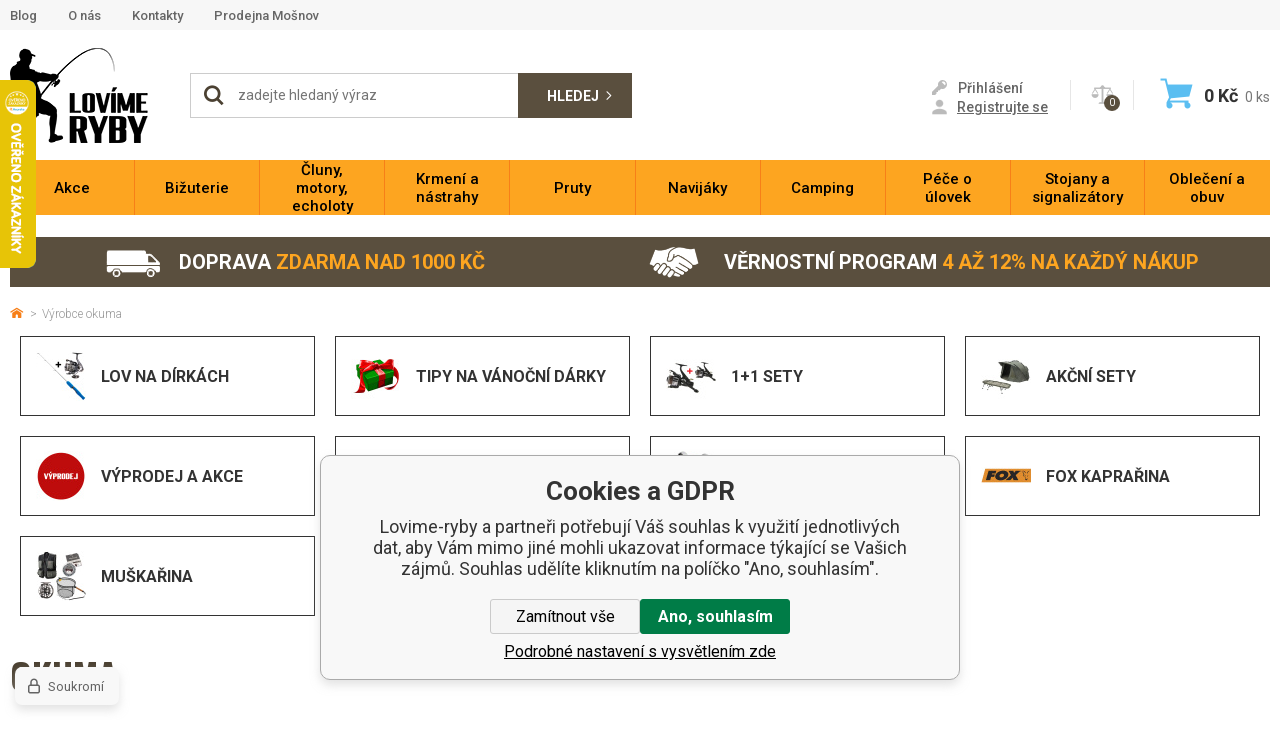

--- FILE ---
content_type: text/html; charset=utf-8
request_url: https://www.cadoxfishing.cz/okuma/
body_size: 18710
content:
<!DOCTYPE html><html lang="cs"><head prefix="og: http://ogp.me/ns# fb: http://ogp.me/ns/fb#"><meta name="author" content="Lovime-ryby" data-binargon="{&quot;fce&quot;:&quot;3&quot;, &quot;id&quot;:&quot;42&quot;, &quot;menaId&quot;:&quot;1&quot;, &quot;menaName&quot;:&quot;Kč&quot;, &quot;languageCode&quot;:&quot;cs-CZ&quot;, &quot;skindir&quot;:&quot;lovimeryby&quot;, &quot;cmslang&quot;:&quot;1&quot;, &quot;langiso&quot;:&quot;cs&quot;, &quot;skinversion&quot;:1768396166, &quot;zemeProDoruceniISO&quot;:&quot;&quot;}"><meta name="robots" content="index, follow, max-snippet:-1, max-image-preview:large"><meta http-equiv="content-type" content="text/html; charset=utf-8"><meta property="og:url" content="https://www.lovime-ryby.cz/okuma/"/><meta property="og:site_name" content="https://www.lovime-ryby.cz"/><meta property="og:description" content="okuma"/><meta property="og:title" content="okuma"/><link rel="alternate" href="https://www.lovime-ryby.cz/okuma/" hreflang="cs-CZ" />
       <link rel="image_src" href="http://www.cadoxfishing.cz/publicdoc/sc_fbMetaImage.jpg" />
       <meta property="og:image" content="http://www.cadoxfishing.cz/publicdoc/sc_fbMetaImage.jpg"/>
      <meta name="description" content="okuma">
<meta name="keywords" content="okuma">
<meta name="audience" content="all"><meta name="facebook-domain-verification" content="&lt;meta name=&quot;facebook-domain-verification&quot; content=&quot;ivzx8t6djcy4vp77ovivlfv9yhuzz6&quot; /&gt;">
<link rel="canonical" href="https://www.lovime-ryby.cz/okuma/?page="><link rel="alternate" href="https://www.lovime-ryby.cz/publicdoc/rss_atom.xml" type="application/atom+xml" title="Lovíme ryby (https://www.lovime-ryby.cz)" ><link rel="shortcut icon" href="https://www.lovime-ryby.cz/favicon.ico" type="image/x-icon">
			<meta name="viewport" content="width=device-width,initial-scale=1"><title>okuma - Lovime-ryby</title><link rel="stylesheet" href="/skin/version-1768396166/lovimeryby/css-obecne.css" type="text/css"><link rel="stylesheet" href="https://www.lovime-ryby.cz/skin/lovimeryby/fancybox/jquery.fancybox.css" type="text/css" media="screen"><link href="https://fonts.googleapis.com/css?family=Roboto:300,400,500,700&amp;subset=latin-ext" rel="stylesheet"><link href="https://fonts.googleapis.com/css?family=Oswald:400,700&amp;subset=latin-ext" rel="stylesheet"><!--commonTemplates_head--><script data-binargon="commonDatalayer_old" type="text/javascript">
		
			var dataLayer = dataLayer || [];
		
			dataLayer.push({
				"ecomm_pagetype": "other",
				"binargon": "vygenerovano pomoci IS BINARGON"
			});
			
      </script><script data-binargon="commonGoogleTagManager">
			(function(w,d,s,l,i){w[l]=w[l]||[];w[l].push({'gtm.start':
			new Date().getTime(),event:'gtm.js'});var f=d.getElementsByTagName(s)[0],
			j=d.createElement(s),dl=l!='dataLayer'?'&l='+l:'';j.async=true;j.src=
			'//www.googletagmanager.com/gtm.js?id='+i+dl;f.parentNode.insertBefore(j,f);
			})(window,document,'script',"dataLayer","GTM-KML2GK7W");
		</script><script data-binargon="commonGTAG (zalozeni gtag dataLayeru - dela se vzdy)">
			window.dataLayer = window.dataLayer || [];
			function gtag(){dataLayer.push(arguments);}
			gtag("js",new Date());
		</script><script data-binargon="commonGTAG (consents default)">
			gtag("consent","default",{
				"functionality_storage":"denied",
				"security_storage":"denied",
				"analytics_storage":"denied",
				"ad_storage":"denied",
				"personalization_storage":"denied",
				"ad_personalization":"denied",
				"ad_user_data":"denied",
				"wait_for_update":500
			});
		</script><script data-binargon="commonGTAG (consents update)">
			gtag("consent","update",{
				"functionality_storage":"denied",
				"security_storage":"denied",
				"analytics_storage":"denied",
				"ad_storage":"denied",
				"personalization_storage":"denied",
				"ad_personalization":"denied",
				"ad_user_data":"denied"
			});
		</script><script data-binargon="commonGTAG (GA4)" async="true" src="https://www.googletagmanager.com/gtag/js?id=G-QBG9SQ7YV5"></script><script data-binargon="commonGTAG (GA4)">
				gtag("config","G-QBG9SQ7YV5",{
					"send_page_view":false
				});
			</script><script data-binargon="commonGTAG (Google Ads)" async="true" src="https://www.googletagmanager.com/gtag/js?id=AW-836219667"></script><script data-binargon="commonGTAG (Google Ads)">
				gtag("config","AW-836219667",{});
			</script><script data-binargon="commonGTAG (data stranky)">
			gtag("set",{
				"currency":"CZK",
				"linker":{
					"domains":["https://www.lovime-ryby.cz/"],
					"decorate_forms": false
				}
			});

			
			gtag("event","page_view",{
				"ecomm_category":"okuma","pagetype":"other","ecomm_pagetype":"other","dynx_pagetype":"other"
			});

			
				gtag("event","view_item_list",{
					"items":[]
				});
			</script><!--EO commonTemplates_head--></head><body class="cmsBody" data-skin="https://www.lovime-ryby.cz/skin/lovimeryby/"><div class="upper-bar"><div class="container"><div class="upper-bar__inner"><div class="upper-bar__links"><ul class="upper-bar__links-list"><li class="upper-bar__links-item"><a href="https://www.lovime-ryby.cz/aktuality/" title="Blog" class="upper-bar__links-link">Blog</a></li><li class="upper-bar__links-item"><a href="https://www.lovime-ryby.cz/o-nas-1/" title="O nás" class="upper-bar__links-link">O nás</a></li><li class="upper-bar__links-item"><a href="https://www.lovime-ryby.cz/kontakty-1/" title="Kontakty" class="upper-bar__links-link">Kontakty</a></li><li class="upper-bar__links-item"><a href="https://www.lovime-ryby.cz/prodejna-mosnov/" title="Prodejna Mošnov" class="upper-bar__links-link">Prodejna Mošnov</a></li></ul></div></div></div></div><header class="header"><div class="container"><div class="header__inner"><div class="commonBurger" data-commonBurger='{ "comparsion":0, "language":[{"id":1,"zkratka":"cz","selected":true}], "currency":[{"id":1,"zkratka":"Kč","selected":true}], "favorites":{"count":0}, "comparison":{"count":0}, "warrantyClaim":false, "contacts":{ "phone":"+420 733 300 046", "mobil":"+420 733 300 047", "mail":"objednavky@lovimeryby.cz" }, "prihlasen":false }'><div class="commonBurger__icon"></div><div class="commonBurger__iconDescription">menu</div></div><div class="header__logo"><a href="/" class="logo" title="Lovime-ryby">Lovime-ryby</a></div><div class="header__right"><div class="header__search"><div class="search"><div class="search__responsive-icon js-show-search"></div><form class="search__form js-search" method="post" action="https://www.lovime-ryby.cz/hledani/"><input type="hidden" name="send" value="1"><input type="hidden" name="listpos" value="0"><div class="search__form-in"><span class="search__icon"></span><input type="text" name="as_search" id="vyhledavani" value="" placeholder="zadejte hledaný výraz" class="search__input js-search-whisperer" autocomplete="off"><button class="search__button">Hledej</button></div></form><div class="js-whisperer search-whisperer"></div></div></div><div class="header__contact"><a href="tel:+420%20733%20300%20047" class="header__contact__phone ico_footer_phone"><span class="header__contact__phone__tel">+420 733 300 047</span></a><a href="mailto:objednavky@lovimeryby.cz" class="header__contact__mailbox ico_footer_mail">objednavky@lovimeryby.cz</a></div><div class="header__user"><div class="header__user-registration"><div class="header__user-registration__actions"><a href="" data-window=".user-bar" class="header__user-registration__button js-show-fancy"><span class="ico_key"></span><span class="header__user-registration__button__text">Přihlášení</span></a><a class="header__user-registration__link ico_user" href="https://www.lovime-ryby.cz/registrace/"><span class="header__user-registration__link__text">Registrujte se</span></a></div></div></div><div class="header__compare"><a href="https://www.lovime-ryby.cz/porovnani/" title="Porovnání" class="compare"><div class="compare__amount">0</div></a></div><div class="header__cart"><a href="https://www.lovime-ryby.cz/pokladna/?objagree=0&amp;wtemp_krok=1" title="Nákupní košík" class="cart"><div class="cart__icon"></div><div class="cart__price"><span class="js-products-price-with-vat">0</span> Kč</div><div class="cart__count"><span class="js-count-total">0</span><span class="cart__unit"> ks</span></div></a></div></div></div></div><div class="header__menu js-menu"></div></header><nav class="menu menu--fce-3" id="js-menu"><div class="menu__container container"><div class="menu__content"><div class="menu__container-inner"><div class="menu__content-inner"><div class="menu__close js-menu-close"></div><div class="menu__items" id="js-menu-items"><span class="menu__item menu__item--eshop menu__item--selected menu__item--first menu__item--submenu-
                                            true js-menu-item
                                    " data-id="-2147483521"><a class="menu__link menu__link--highlighted-false" href="https://www.lovime-ryby.cz/akce-1/" title="Akce" data-id="-2147483521"><span class="menu__link-text">Akce</span></a><div class="cSubmenu" data-id="-2147483521"><div class="cSubmenu__content thin-scrollbar"><div class="cSubmenu__grid"><div class="cSubmenu__grid-item js-submenu-item"><a class="cSubmenu__link-image" href="https://www.lovime-ryby.cz/akce-1/lov-na-dirkach/" title="Lov na dírkách"><img class="cSubmenu__image" src="https://www.lovime-ryby.cz/imgcache/9/2/publicdoc-dirkovy-set-2_115_115_121428.jpg" alt="Lov na dírkách" loading="lazy" width="115" height="115"></a><a class="cSubmenu__link-name" href="https://www.lovime-ryby.cz/akce-1/lov-na-dirkach/" title="Lov na dírkách"><span class="cSubmenu__name">Lov na dírkách</span></a><ul class="cSubmenu__list"><li class="cSubmenu__list-item"><a class="cSubmenu__list-link" href="https://www.lovime-ryby.cz/akce-1/lov-na-dirkach/pruty/" title="Pruty">Pruty</a></li><li class="cSubmenu__list-item"><a class="cSubmenu__list-link" href="https://www.lovime-ryby.cz/akce-1/lov-na-dirkach/nastrahy/" title="Nástrahy">Nástrahy</a></li><li class="cSubmenu__list-item"><a class="cSubmenu__list-link" href="https://www.lovime-ryby.cz/akce-1/lov-na-dirkach/zimni-obleceni/" title="Zimní oblečení">Zimní oblečení</a></li><li class="cSubmenu__list-item"><a class="cSubmenu__list-link" href="https://www.lovime-ryby.cz/akce-1/lov-na-dirkach/ostatni/" title="Ostatní">Ostatní</a></li></ul></div><div class="cSubmenu__grid-item js-submenu-item"><a class="cSubmenu__link-image" href="https://www.lovime-ryby.cz/akce-1/tipy-na-vanocni-darky/" title="Tipy na Vánoční dárky"><img class="cSubmenu__image" src="https://www.lovime-ryby.cz/imgcache/3/9/publicdoc-darek-1_115_115_130405.jpg" alt="Tipy na Vánoční dárky" loading="lazy" width="115" height="115"></a><a class="cSubmenu__link-name" href="https://www.lovime-ryby.cz/akce-1/tipy-na-vanocni-darky/" title="Tipy na Vánoční dárky"><span class="cSubmenu__name">Tipy na Vánoční dárky</span></a><ul class="cSubmenu__list"><li class="cSubmenu__list-item"><a class="cSubmenu__list-link" href="https://www.lovime-ryby.cz/akce-1/tipy-na-vanocni-darky/pro-male-rybare/" title="Pro malé rybáře">Pro malé rybáře</a></li><li class="cSubmenu__list-item"><a class="cSubmenu__list-link" href="https://www.lovime-ryby.cz/akce-1/tipy-na-vanocni-darky/drobne-darky/" title="Drobné dárky">Drobné dárky</a></li><li class="cSubmenu__list-item"><a class="cSubmenu__list-link" href="https://www.lovime-ryby.cz/akce-1/tipy-na-vanocni-darky/pro-nenarocne/" title="Pro nenáročné">Pro nenáročné</a></li><li class="cSubmenu__list-item"><a class="cSubmenu__list-link" href="https://www.lovime-ryby.cz/akce-1/tipy-na-vanocni-darky/zlata-stredni-cesta/" title="Zlatá střední cesta">Zlatá střední cesta</a></li><li class="cSubmenu__list-item"><a class="cSubmenu__list-link" href="https://www.lovime-ryby.cz/akce-1/tipy-na-vanocni-darky/pro-narocne/" title="Pro náročné">Pro náročné</a></li></ul></div><div class="cSubmenu__grid-item js-submenu-item"><a class="cSubmenu__link-image" href="https://www.lovime-ryby.cz/akce-1/1-1-sety/" title="1+1 sety"><img class="cSubmenu__image" src="https://www.lovime-ryby.cz/imgcache/5/a/publicdoc-1-1_115_115_149907.jpg" alt="1+1 sety" loading="lazy" width="115" height="115"></a><a class="cSubmenu__link-name" href="https://www.lovime-ryby.cz/akce-1/1-1-sety/" title="1+1 sety"><span class="cSubmenu__name">1+1 sety</span></a></div><div class="cSubmenu__grid-item js-submenu-item"><a class="cSubmenu__link-image" href="https://www.lovime-ryby.cz/akce-1/akcni-sety/" title="Akční sety"><img class="cSubmenu__image" src="https://www.lovime-ryby.cz/imgcache/c/1/publicdoc-akcni-set_115_115_158265.jpg" alt="Akční sety" loading="lazy" width="115" height="115"></a><a class="cSubmenu__link-name" href="https://www.lovime-ryby.cz/akce-1/akcni-sety/" title="Akční sety"><span class="cSubmenu__name">Akční sety</span></a></div><div class="cSubmenu__grid-item js-submenu-item"><a class="cSubmenu__link-image" href="https://www.lovime-ryby.cz/akce-1/vyprodej-a-akce/" title="Výprodej a akce"><img class="cSubmenu__image" src="https://www.lovime-ryby.cz/imgcache/1/c/publicdoc-vyprodej-10_115_115_12162.jpg" alt="Výprodej a akce" loading="lazy" width="115" height="115"></a><a class="cSubmenu__link-name" href="https://www.lovime-ryby.cz/akce-1/vyprodej-a-akce/" title="Výprodej a akce"><span class="cSubmenu__name">Výprodej a akce</span></a><ul class="cSubmenu__list"><li class="cSubmenu__list-item"><a class="cSubmenu__list-link" href="https://www.lovime-ryby.cz/akce-1/vyprodej-a-akce/krmeni/" title="Krmení">Krmení</a></li><li class="cSubmenu__list-item"><a class="cSubmenu__list-link" href="https://www.lovime-ryby.cz/akce-1/vyprodej-a-akce/vlaceci-nastrahy/" title="Vláčecí nástrahy">Vláčecí nástrahy</a></li><li class="cSubmenu__list-item"><a class="cSubmenu__list-link" href="https://www.lovime-ryby.cz/akce-1/vyprodej-a-akce/bizuterie/" title="Bižuterie">Bižuterie</a></li><li class="cSubmenu__list-item"><a class="cSubmenu__list-link" href="https://www.lovime-ryby.cz/akce-1/vyprodej-a-akce/obleceni/" title="Oblečení">Oblečení</a></li><li class="cSubmenu__list-item"><a class="cSubmenu__list-link" href="https://www.lovime-ryby.cz/akce-1/vyprodej-a-akce/pruty/" title="Pruty">Pruty</a></li><li class="cSubmenu__list-item"><a class="cSubmenu__list-link" href="https://www.lovime-ryby.cz/akce-1/vyprodej-a-akce/navijaky/" title="Navijáky">Navijáky</a></li></ul><a class="cSubmenu__all" href="https://www.lovime-ryby.cz/akce-1/vyprodej-a-akce/" title="Výprodej a akce">Více</a></div><div class="cSubmenu__grid-item js-submenu-item"><a class="cSubmenu__link-image" href="https://www.lovime-ryby.cz/akce-1/darkove-poukazy/" title="Dárkové poukazy"><img class="cSubmenu__image" src="https://www.lovime-ryby.cz/imgcache/4/e/publicdoc-1000-poukaz-1_115_115_47743.jpg" alt="Dárkové poukazy" loading="lazy" width="115" height="115"></a><a class="cSubmenu__link-name" href="https://www.lovime-ryby.cz/akce-1/darkove-poukazy/" title="Dárkové poukazy"><span class="cSubmenu__name">Dárkové poukazy</span></a><ul class="cSubmenu__list"><li class="cSubmenu__list-item"><a class="cSubmenu__list-link" href="https://www.lovime-ryby.cz/akce-1/darkove-poukazy/darkove-poukazy-e-shop/" title="Dárkové poukazy E-shop">Dárkové poukazy E-shop</a></li><li class="cSubmenu__list-item"><a class="cSubmenu__list-link" href="https://www.lovime-ryby.cz/akce-1/darkove-poukazy/darkove-poukazy-prodejna/" title="Dárkové poukazy Prodejna">Dárkové poukazy Prodejna</a></li></ul></div><div class="cSubmenu__grid-item js-submenu-item"><a class="cSubmenu__link-image" href="https://www.lovime-ryby.cz/akce-1/darky-k-objednavkam/" title="Dárky k objednávkám"><img class="cSubmenu__image" src="https://www.lovime-ryby.cz/imgcache/a/5/publicdoc-darek-darek_115_115_82602.jpg" alt="Dárky k objednávkám" loading="lazy" width="115" height="115"></a><a class="cSubmenu__link-name" href="https://www.lovime-ryby.cz/akce-1/darky-k-objednavkam/" title="Dárky k objednávkám"><span class="cSubmenu__name">Dárky k objednávkám</span></a><ul class="cSubmenu__list"><li class="cSubmenu__list-item"><a class="cSubmenu__list-link" href="https://www.lovime-ryby.cz/akce-1/darky-k-objednavkam/darek-nad-5-000kc/" title="Dárek nad 5 000Kč">Dárek nad 5 000Kč</a></li><li class="cSubmenu__list-item"><a class="cSubmenu__list-link" href="https://www.lovime-ryby.cz/akce-1/darky-k-objednavkam/darek-nad-10-000kc/" title="Dárek nad 10 000Kč">Dárek nad 10 000Kč</a></li><li class="cSubmenu__list-item"><a class="cSubmenu__list-link" href="https://www.lovime-ryby.cz/akce-1/darky-k-objednavkam/darek-nad-15-000kc/" title="Dárek nad 15 000Kč">Dárek nad 15 000Kč</a></li></ul></div><div class="cSubmenu__grid-item js-submenu-item"><a class="cSubmenu__link-image" href="https://www.lovime-ryby.cz/akce-1/fox-kaprarina/" title="FOX Kaprařina"><img class="cSubmenu__image" src="https://www.lovime-ryby.cz/imgcache/f/d/publicdoc-fox_115_115_29220.jpg" alt="FOX Kaprařina" loading="lazy" width="115" height="115"></a><a class="cSubmenu__link-name" href="https://www.lovime-ryby.cz/akce-1/fox-kaprarina/" title="FOX Kaprařina"><span class="cSubmenu__name">FOX Kaprařina</span></a><ul class="cSubmenu__list"><li class="cSubmenu__list-item"><a class="cSubmenu__list-link" href="https://www.lovime-ryby.cz/akce-1/fox-kaprarina/navijaky/" title="Navijáky">Navijáky</a></li><li class="cSubmenu__list-item"><a class="cSubmenu__list-link" href="https://www.lovime-ryby.cz/akce-1/fox-kaprarina/pruty/" title="Pruty">Pruty</a></li><li class="cSubmenu__list-item"><a class="cSubmenu__list-link" href="https://www.lovime-ryby.cz/akce-1/fox-kaprarina/bizuterie/" title="Bižuterie">Bižuterie</a></li><li class="cSubmenu__list-item"><a class="cSubmenu__list-link" href="https://www.lovime-ryby.cz/akce-1/fox-kaprarina/camping/" title="Camping">Camping</a></li><li class="cSubmenu__list-item"><a class="cSubmenu__list-link" href="https://www.lovime-ryby.cz/akce-1/fox-kaprarina/obleceni/" title="Oblečení">Oblečení</a></li><li class="cSubmenu__list-item"><a class="cSubmenu__list-link" href="https://www.lovime-ryby.cz/akce-1/fox-kaprarina/ostatni-z-kaprariny/" title="Ostatní z kaprařiny">Ostatní z kaprařiny</a></li></ul></div><div class="cSubmenu__grid-item js-submenu-item"><a class="cSubmenu__link-image" href="https://www.lovime-ryby.cz/akce-1/muskarina/" title="Muškařina"><img class="cSubmenu__image" src="https://www.lovime-ryby.cz/imgcache/4/4/publicdoc-muskarina_115_115_277960.jpg" alt="Muškařina" loading="lazy" width="115" height="115"></a><a class="cSubmenu__link-name" href="https://www.lovime-ryby.cz/akce-1/muskarina/" title="Muškařina"><span class="cSubmenu__name">Muškařina</span></a><ul class="cSubmenu__list"><li class="cSubmenu__list-item"><a class="cSubmenu__list-link" href="https://www.lovime-ryby.cz/akce-1/muskarina/pruty/" title="Pruty">Pruty</a></li><li class="cSubmenu__list-item"><a class="cSubmenu__list-link" href="https://www.lovime-ryby.cz/akce-1/muskarina/navijaky/" title="Navijáky">Navijáky</a></li><li class="cSubmenu__list-item"><a class="cSubmenu__list-link" href="https://www.lovime-ryby.cz/akce-1/muskarina/snury/" title="Šňůry">Šňůry</a></li><li class="cSubmenu__list-item"><a class="cSubmenu__list-link" href="https://www.lovime-ryby.cz/akce-1/muskarina/bizuterie/" title="Bižuterie">Bižuterie</a></li><li class="cSubmenu__list-item"><a class="cSubmenu__list-link" href="https://www.lovime-ryby.cz/akce-1/muskarina/prsacky-a-brodaky/" title="Prsačky a broďáky">Prsačky a broďáky</a></li><li class="cSubmenu__list-item"><a class="cSubmenu__list-link" href="https://www.lovime-ryby.cz/akce-1/muskarina/podberaky/" title="Podběráky">Podběráky</a></li></ul><a class="cSubmenu__all" href="https://www.lovime-ryby.cz/akce-1/muskarina/" title="Muškařina">Více</a></div></div></div></div></span><span class="menu__item menu__item--eshop menu__item--submenu-
                                            true js-menu-item
                                    " data-id="-2147483520"><a class="menu__link menu__link--highlighted-false" href="https://www.lovime-ryby.cz/bizuterie/" title="Bižuterie" data-id="-2147483520"><span class="menu__link-text">Bižuterie</span></a><div class="cSubmenu" data-id="-2147483520"><div class="cSubmenu__content thin-scrollbar"><div class="cSubmenu__grid"><div class="cSubmenu__grid-item js-submenu-item"><a class="cSubmenu__link-image" href="https://www.lovime-ryby.cz/bizuterie/drobna-bizuterie/" title="Drobná bižuterie"><img class="cSubmenu__image" src="https://www.lovime-ryby.cz/imgcache/6/7/publicdoc-b-obratlik-1_115_115_122784.jpg" alt="Drobná bižuterie" loading="lazy" width="115" height="115"></a><a class="cSubmenu__link-name" href="https://www.lovime-ryby.cz/bizuterie/drobna-bizuterie/" title="Drobná bižuterie"><span class="cSubmenu__name">Drobná bižuterie</span></a><ul class="cSubmenu__list"><li class="cSubmenu__list-item"><a class="cSubmenu__list-link" href="https://www.lovime-ryby.cz/bizuterie/drobna-bizuterie/crimpy/" title="Crimpy">Crimpy</a></li><li class="cSubmenu__list-item"><a class="cSubmenu__list-link" href="https://www.lovime-ryby.cz/bizuterie/drobna-bizuterie/hadicky/" title="Hadičky">Hadičky</a></li><li class="cSubmenu__list-item"><a class="cSubmenu__list-link" href="https://www.lovime-ryby.cz/bizuterie/drobna-bizuterie/chrastitka/" title="Chrastítka">Chrastítka</a></li><li class="cSubmenu__list-item"><a class="cSubmenu__list-link" href="https://www.lovime-ryby.cz/bizuterie/drobna-bizuterie/karabinky/" title="Karabinky">Karabinky</a></li><li class="cSubmenu__list-item"><a class="cSubmenu__list-link" href="https://www.lovime-ryby.cz/bizuterie/drobna-bizuterie/krouzky/" title="Kroužky">Kroužky</a></li><li class="cSubmenu__list-item"><a class="cSubmenu__list-link" href="https://www.lovime-ryby.cz/bizuterie/drobna-bizuterie/hotove-navazce-a-montaze/" title="Hotové návazce a montáže">Hotové návazce a montáže</a></li></ul><a class="cSubmenu__all" href="https://www.lovime-ryby.cz/bizuterie/drobna-bizuterie/" title="Drobná bižuterie">Více</a></div><div class="cSubmenu__grid-item js-submenu-item"><a class="cSubmenu__link-image" href="https://www.lovime-ryby.cz/bizuterie/hacky/" title="Háčky"><img class="cSubmenu__image" src="https://www.lovime-ryby.cz/imgcache/d/6/publicdoc-hacek-bez-protihrotu-6_115_115_66627.jpg" alt="Háčky" loading="lazy" width="115" height="115"></a><a class="cSubmenu__link-name" href="https://www.lovime-ryby.cz/bizuterie/hacky/" title="Háčky"><span class="cSubmenu__name">Háčky</span></a><ul class="cSubmenu__list"><li class="cSubmenu__list-item"><a class="cSubmenu__list-link" href="https://www.lovime-ryby.cz/bizuterie/hacky/hacky-s-ockem/" title="Háčky s očkem">Háčky s očkem</a></li><li class="cSubmenu__list-item"><a class="cSubmenu__list-link" href="https://www.lovime-ryby.cz/bizuterie/hacky/hacky-s-lopatkou/" title="Háčky s lopatkou">Háčky s lopatkou</a></li><li class="cSubmenu__list-item"><a class="cSubmenu__list-link" href="https://www.lovime-ryby.cz/bizuterie/hacky/hacky-bez-protihrotu/" title="Háčky bez protihrotu">Háčky bez protihrotu</a></li><li class="cSubmenu__list-item"><a class="cSubmenu__list-link" href="https://www.lovime-ryby.cz/bizuterie/hacky/dvojhacky-a-trojhacky/" title="Dvojháčky a trojháčky">Dvojháčky a trojháčky</a></li></ul></div><div class="cSubmenu__grid-item js-submenu-item"><a class="cSubmenu__link-image" href="https://www.lovime-ryby.cz/bizuterie/jehly-a-vrtacky/" title="Jehly a vrtáčky"><img class="cSubmenu__image" src="https://www.lovime-ryby.cz/imgcache/a/c/publicdoc-jehla-4_115_115_109509.jpg" alt="Jehly a vrtáčky" loading="lazy" width="115" height="115"></a><a class="cSubmenu__link-name" href="https://www.lovime-ryby.cz/bizuterie/jehly-a-vrtacky/" title="Jehly a vrtáčky"><span class="cSubmenu__name">Jehly a vrtáčky</span></a><ul class="cSubmenu__list"><li class="cSubmenu__list-item"><a class="cSubmenu__list-link" href="https://www.lovime-ryby.cz/bizuterie/jehly-a-vrtacky/jehly/" title="Jehly">Jehly</a></li><li class="cSubmenu__list-item"><a class="cSubmenu__list-link" href="https://www.lovime-ryby.cz/bizuterie/jehly-a-vrtacky/sady/" title="Sady">Sady</a></li><li class="cSubmenu__list-item"><a class="cSubmenu__list-link" href="https://www.lovime-ryby.cz/bizuterie/jehly-a-vrtacky/vrtacky/" title="Vrtáčky">Vrtáčky</a></li></ul></div><div class="cSubmenu__grid-item js-submenu-item"><a class="cSubmenu__link-image" href="https://www.lovime-ryby.cz/bizuterie/krmitka/" title="Krmítka"><img class="cSubmenu__image" src="https://www.lovime-ryby.cz/imgcache/3/5/publicdoc-krmitko-1_115_115_81360.jpg" alt="Krmítka" loading="lazy" width="115" height="115"></a><a class="cSubmenu__link-name" href="https://www.lovime-ryby.cz/bizuterie/krmitka/" title="Krmítka"><span class="cSubmenu__name">Krmítka</span></a><ul class="cSubmenu__list"><li class="cSubmenu__list-item"><a class="cSubmenu__list-link" href="https://www.lovime-ryby.cz/bizuterie/krmitka/koncova-krmitka/" title="Koncová krmítka">Koncová krmítka</a></li><li class="cSubmenu__list-item"><a class="cSubmenu__list-link" href="https://www.lovime-ryby.cz/bizuterie/krmitka/prubezna-krmitka/" title="Průběžná krmítka">Průběžná krmítka</a></li><li class="cSubmenu__list-item"><a class="cSubmenu__list-link" href="https://www.lovime-ryby.cz/bizuterie/krmitka/methodova-krmitka/" title="Methodová krmítka">Methodová krmítka</a></li><li class="cSubmenu__list-item"><a class="cSubmenu__list-link" href="https://www.lovime-ryby.cz/bizuterie/krmitka/formicky-na-method/" title="Formičky na method">Formičky na method</a></li></ul></div><div class="cSubmenu__grid-item js-submenu-item"><a class="cSubmenu__link-image" href="https://www.lovime-ryby.cz/bizuterie/olova-zateze/" title="Olova, zátěže"><img class="cSubmenu__image" src="https://www.lovime-ryby.cz/imgcache/a/0/publicdoc-olova-3_115_115_173090.jpg" alt="Olova, zátěže" loading="lazy" width="115" height="115"></a><a class="cSubmenu__link-name" href="https://www.lovime-ryby.cz/bizuterie/olova-zateze/" title="Olova, zátěže"><span class="cSubmenu__name">Olova, zátěže</span></a><ul class="cSubmenu__list"><li class="cSubmenu__list-item"><a class="cSubmenu__list-link" href="https://www.lovime-ryby.cz/bizuterie/olova-zateze/koncova-olova/" title="Koncová olova">Koncová olova</a></li><li class="cSubmenu__list-item"><a class="cSubmenu__list-link" href="https://www.lovime-ryby.cz/bizuterie/olova-zateze/prubezna-olova/" title="Průběžná olova">Průběžná olova</a></li><li class="cSubmenu__list-item"><a class="cSubmenu__list-link" href="https://www.lovime-ryby.cz/bizuterie/olova-zateze/broky-vyvazovaci-oluvka/" title="Broky, vyvažovací olůvka">Broky, vyvažovací olůvka</a></li><li class="cSubmenu__list-item"><a class="cSubmenu__list-link" href="https://www.lovime-ryby.cz/bizuterie/olova-zateze/back-leady/" title="Back leady">Back leady</a></li><li class="cSubmenu__list-item"><a class="cSubmenu__list-link" href="https://www.lovime-ryby.cz/bizuterie/olova-zateze/ostatni-zateze/" title="Ostatní zátěže">Ostatní zátěže</a></li><li class="cSubmenu__list-item"><a class="cSubmenu__list-link" href="https://www.lovime-ryby.cz/bizuterie/olova-zateze/plasticka-olova/" title="Plastická olova">Plastická olova</a></li></ul></div><div class="cSubmenu__grid-item js-submenu-item"><a class="cSubmenu__link-image" href="https://www.lovime-ryby.cz/bizuterie/pva-program/" title="PVA program"><img class="cSubmenu__image" src="https://www.lovime-ryby.cz/imgcache/f/6/publicdoc-pva-1_115_115_241002.jpg" alt="PVA program" loading="lazy" width="115" height="115"></a><a class="cSubmenu__link-name" href="https://www.lovime-ryby.cz/bizuterie/pva-program/" title="PVA program"><span class="cSubmenu__name">PVA program</span></a><ul class="cSubmenu__list"><li class="cSubmenu__list-item"><a class="cSubmenu__list-link" href="https://www.lovime-ryby.cz/bizuterie/pva-program/pva-nite-a-pasky/" title="PVA nitě a pásky">PVA nitě a pásky</a></li><li class="cSubmenu__list-item"><a class="cSubmenu__list-link" href="https://www.lovime-ryby.cz/bizuterie/pva-program/pva-puncochy/" title="PVA punčochy">PVA punčochy</a></li><li class="cSubmenu__list-item"><a class="cSubmenu__list-link" href="https://www.lovime-ryby.cz/bizuterie/pva-program/pva-sacky/" title="PVA sáčky">PVA sáčky</a></li></ul></div><div class="cSubmenu__grid-item js-submenu-item"><a class="cSubmenu__link-image" href="https://www.lovime-ryby.cz/bizuterie/rybarske-nastroje/" title="Rybářské nástroje"><img class="cSubmenu__image" src="https://www.lovime-ryby.cz/imgcache/9/4/publicdoc-nuzky-3_115_115_131751.jpg" alt="Rybářské nástroje" loading="lazy" width="115" height="115"></a><a class="cSubmenu__link-name" href="https://www.lovime-ryby.cz/bizuterie/rybarske-nastroje/" title="Rybářské nástroje"><span class="cSubmenu__name">Rybářské nástroje</span></a><ul class="cSubmenu__list"><li class="cSubmenu__list-item"><a class="cSubmenu__list-link" href="https://www.lovime-ryby.cz/bizuterie/rybarske-nastroje/brousky/" title="Brousky">Brousky</a></li><li class="cSubmenu__list-item"><a class="cSubmenu__list-link" href="https://www.lovime-ryby.cz/bizuterie/rybarske-nastroje/gafy-a-vylovovaci-kleste/" title="Gafy a vylovovací kleště">Gafy a vylovovací kleště</a></li><li class="cSubmenu__list-item"><a class="cSubmenu__list-link" href="https://www.lovime-ryby.cz/bizuterie/rybarske-nastroje/joja-a-magneticke-drzaky/" title="Joja a magnetické držáky">Joja a magnetické držáky</a></li><li class="cSubmenu__list-item"><a class="cSubmenu__list-link" href="https://www.lovime-ryby.cz/bizuterie/rybarske-nastroje/kleste/" title="Kleště">Kleště</a></li><li class="cSubmenu__list-item"><a class="cSubmenu__list-link" href="https://www.lovime-ryby.cz/bizuterie/rybarske-nastroje/navlekace-a-protahovaci-struny/" title="Navlékače a protahovací struny">Navlékače a protahovací struny</a></li><li class="cSubmenu__list-item"><a class="cSubmenu__list-link" href="https://www.lovime-ryby.cz/bizuterie/rybarske-nastroje/noze/" title="Nože">Nože</a></li></ul><a class="cSubmenu__all" href="https://www.lovime-ryby.cz/bizuterie/rybarske-nastroje/" title="Rybářské nástroje">Více</a></div><div class="cSubmenu__grid-item js-submenu-item"><a class="cSubmenu__link-image" href="https://www.lovime-ryby.cz/bizuterie/vlasce-snury-a-pletenky/" title="Vlasce, šňůry a pletenky"><img class="cSubmenu__image" src="https://www.lovime-ryby.cz/imgcache/4/1/publicdoc-vlasec-9_115_115_237416.jpg" alt="Vlasce, šňůry a pletenky" loading="lazy" width="115" height="115"></a><a class="cSubmenu__link-name" href="https://www.lovime-ryby.cz/bizuterie/vlasce-snury-a-pletenky/" title="Vlasce, šňůry a pletenky"><span class="cSubmenu__name">Vlasce, šňůry a pletenky</span></a><ul class="cSubmenu__list"><li class="cSubmenu__list-item"><a class="cSubmenu__list-link" href="https://www.lovime-ryby.cz/bizuterie/vlasce-snury-a-pletenky/vlasce/" title="Vlasce">Vlasce</a></li><li class="cSubmenu__list-item"><a class="cSubmenu__list-link" href="https://www.lovime-ryby.cz/bizuterie/vlasce-snury-a-pletenky/muskarske-snury/" title="Muškařské šňůry">Muškařské šňůry</a></li><li class="cSubmenu__list-item"><a class="cSubmenu__list-link" href="https://www.lovime-ryby.cz/bizuterie/vlasce-snury-a-pletenky/navazcove-snury/" title="Návazcové šňůry">Návazcové šňůry</a></li><li class="cSubmenu__list-item"><a class="cSubmenu__list-link" href="https://www.lovime-ryby.cz/bizuterie/vlasce-snury-a-pletenky/navazcove-vlasce-a-fluocarbony/" title="Návazcové vlasce a fluocarbony">Návazcové vlasce a fluocarbony</a></li><li class="cSubmenu__list-item"><a class="cSubmenu__list-link" href="https://www.lovime-ryby.cz/bizuterie/vlasce-snury-a-pletenky/spletane-snury/" title="Splétané šňůry">Splétané šňůry</a></li><li class="cSubmenu__list-item"><a class="cSubmenu__list-link" href="https://www.lovime-ryby.cz/bizuterie/vlasce-snury-a-pletenky/amortizery-feederove-gumy/" title="Amortizéry, feederové gumy">Amortizéry, feederové gumy</a></li></ul></div><div class="cSubmenu__grid-item js-submenu-item"><a class="cSubmenu__link-image" href="https://www.lovime-ryby.cz/bizuterie/muskarina/" title="Muškařina"><img class="cSubmenu__image" src="https://www.lovime-ryby.cz/imgcache/8/3/publicdoc-muskarina-bizuterie_115_115_265920.jpg" alt="Muškařina" loading="lazy" width="115" height="115"></a><a class="cSubmenu__link-name" href="https://www.lovime-ryby.cz/bizuterie/muskarina/" title="Muškařina"><span class="cSubmenu__name">Muškařina</span></a><ul class="cSubmenu__list"><li class="cSubmenu__list-item"><a class="cSubmenu__list-link" href="https://www.lovime-ryby.cz/bizuterie/muskarina/bizuterie/" title="Bižuterie">Bižuterie</a></li><li class="cSubmenu__list-item"><a class="cSubmenu__list-link" href="https://www.lovime-ryby.cz/bizuterie/muskarina/fluorocarbon-a-vlasec/" title="Fluorocarbon a vlasec">Fluorocarbon a vlasec</a></li><li class="cSubmenu__list-item"><a class="cSubmenu__list-link" href="https://www.lovime-ryby.cz/bizuterie/muskarina/hacky/" title="Háčky">Háčky</a></li><li class="cSubmenu__list-item"><a class="cSubmenu__list-link" href="https://www.lovime-ryby.cz/bizuterie/muskarina/krabicky/" title="Krabičky">Krabičky</a></li><li class="cSubmenu__list-item"><a class="cSubmenu__list-link" href="https://www.lovime-ryby.cz/bizuterie/muskarina/snury/" title="Šňůry">Šňůry</a></li><li class="cSubmenu__list-item"><a class="cSubmenu__list-link" href="https://www.lovime-ryby.cz/bizuterie/muskarina/navazce/" title="Návazce">Návazce</a></li></ul><a class="cSubmenu__all" href="https://www.lovime-ryby.cz/bizuterie/muskarina/" title="Muškařina">Více</a></div></div></div></div></span><span class="menu__item menu__item--eshop menu__item--submenu-
                                            true js-menu-item
                                    " data-id="-2147483519"><a class="menu__link menu__link--highlighted-false" href="https://www.lovime-ryby.cz/cluny-motory-echoloty/" title="Čluny, motory, echoloty" data-id="-2147483519"><span class="menu__link-text">Čluny, motory, echoloty</span></a><div class="cSubmenu" data-id="-2147483519"><div class="cSubmenu__content thin-scrollbar"><div class="cSubmenu__grid"><div class="cSubmenu__grid-item js-submenu-item"><a class="cSubmenu__link-image" href="https://www.lovime-ryby.cz/cluny-motory-echoloty/belly-boaty/" title="Belly boaty"><img class="cSubmenu__image" src="https://www.lovime-ryby.cz/imgcache/d/1/publicdoc-belly-boat-2_115_115_220120.jpg" alt="Belly boaty" loading="lazy" width="115" height="115"></a><a class="cSubmenu__link-name" href="https://www.lovime-ryby.cz/cluny-motory-echoloty/belly-boaty/" title="Belly boaty"><span class="cSubmenu__name">Belly boaty</span></a></div><div class="cSubmenu__grid-item js-submenu-item"><a class="cSubmenu__link-image" href="https://www.lovime-ryby.cz/cluny-motory-echoloty/echoloty/" title="Echoloty"><img class="cSubmenu__image" src="https://www.lovime-ryby.cz/imgcache/7/a/publicdoc-echoloty-2_115_115_271278.jpg" alt="Echoloty" loading="lazy" width="115" height="115"></a><a class="cSubmenu__link-name" href="https://www.lovime-ryby.cz/cluny-motory-echoloty/echoloty/" title="Echoloty"><span class="cSubmenu__name">Echoloty</span></a><ul class="cSubmenu__list"><li class="cSubmenu__list-item"><a class="cSubmenu__list-link" href="https://www.lovime-ryby.cz/cluny-motory-echoloty/echoloty/echoloty-na-cluny-lode/" title="Echoloty na čluny/lodě">Echoloty na čluny/lodě</a></li><li class="cSubmenu__list-item"><a class="cSubmenu__list-link" href="https://www.lovime-ryby.cz/cluny-motory-echoloty/echoloty/nahazovaci-echoloty/" title="Nahazovací echoloty">Nahazovací echoloty</a></li><li class="cSubmenu__list-item"><a class="cSubmenu__list-link" href="https://www.lovime-ryby.cz/cluny-motory-echoloty/echoloty/doplnky-a-prislusenstvi/" title="Doplňky a příslušenství">Doplňky a příslušenství</a></li></ul></div><div class="cSubmenu__grid-item js-submenu-item"><a class="cSubmenu__link-image" href="https://www.lovime-ryby.cz/cluny-motory-echoloty/elektromotory/" title="Elektromotory"><img class="cSubmenu__image" src="https://www.lovime-ryby.cz/imgcache/7/9/publicdoc-elektromotry-1_115_115_164931.jpg" alt="Elektromotory" loading="lazy" width="115" height="115"></a><a class="cSubmenu__link-name" href="https://www.lovime-ryby.cz/cluny-motory-echoloty/elektromotory/" title="Elektromotory"><span class="cSubmenu__name">Elektromotory</span></a></div><div class="cSubmenu__grid-item js-submenu-item"><a class="cSubmenu__link-image" href="https://www.lovime-ryby.cz/cluny-motory-echoloty/nafukovaci-cluny/" title="Nafukovací čluny"><img class="cSubmenu__image" src="https://www.lovime-ryby.cz/imgcache/b/d/publicdoc-cluny-1_115_115_157971.jpg" alt="Nafukovací čluny" loading="lazy" width="115" height="115"></a><a class="cSubmenu__link-name" href="https://www.lovime-ryby.cz/cluny-motory-echoloty/nafukovaci-cluny/" title="Nafukovací čluny"><span class="cSubmenu__name">Nafukovací čluny</span></a></div><div class="cSubmenu__grid-item js-submenu-item"><a class="cSubmenu__link-image" href="https://www.lovime-ryby.cz/cluny-motory-echoloty/prislusenstvi/" title="Příslušenství"><img class="cSubmenu__image" src="https://www.lovime-ryby.cz/imgcache/0/8/publicdoc-prislusenstvi-cluny_115_115_244192.jpg" alt="Příslušenství" loading="lazy" width="115" height="115"></a><a class="cSubmenu__link-name" href="https://www.lovime-ryby.cz/cluny-motory-echoloty/prislusenstvi/" title="Příslušenství"><span class="cSubmenu__name">Příslušenství</span></a><ul class="cSubmenu__list"><li class="cSubmenu__list-item"><a class="cSubmenu__list-link" href="https://www.lovime-ryby.cz/cluny-motory-echoloty/prislusenstvi/baterie-a-nabijecky-k-elektromotorum/" title="Baterie a nabíječky k elektromotorům">Baterie a nabíječky k elektromotorům</a></li><li class="cSubmenu__list-item"><a class="cSubmenu__list-link" href="https://www.lovime-ryby.cz/cluny-motory-echoloty/prislusenstvi/ostatni-prislusenstvi/" title="Ostatní příslušenství">Ostatní příslušenství</a></li></ul></div></div></div></div></span><span class="menu__item menu__item--eshop menu__item--submenu-
                                            true js-menu-item
                                    " data-id="-2147483518"><a class="menu__link menu__link--highlighted-false" href="https://www.lovime-ryby.cz/krmeni-a-nastrahy/" title="Krmení a nástrahy" data-id="-2147483518"><span class="menu__link-text">Krmení a nástrahy</span></a><div class="cSubmenu" data-id="-2147483518"><div class="cSubmenu__content thin-scrollbar"><div class="cSubmenu__grid"><div class="cSubmenu__grid-item js-submenu-item"><a class="cSubmenu__link-image" href="https://www.lovime-ryby.cz/krmeni-a-nastrahy/krmitkove-smesi/" title="Krmítkové směsi"><img class="cSubmenu__image" src="https://www.lovime-ryby.cz/imgcache/2/6/publicdoc-krmitkove-smesi-2_115_115_302871.jpg" alt="Krmítkové směsi" loading="lazy" width="115" height="115"></a><a class="cSubmenu__link-name" href="https://www.lovime-ryby.cz/krmeni-a-nastrahy/krmitkove-smesi/" title="Krmítkové směsi"><span class="cSubmenu__name">Krmítkové směsi</span></a></div><div class="cSubmenu__grid-item js-submenu-item"><a class="cSubmenu__link-image" href="https://www.lovime-ryby.cz/krmeni-a-nastrahy/method-mixy/" title="Method mixy"><img class="cSubmenu__image" src="https://www.lovime-ryby.cz/imgcache/2/0/publicdoc-method-mixy_115_115_330291.jpg" alt="Method mixy" loading="lazy" width="115" height="115"></a><a class="cSubmenu__link-name" href="https://www.lovime-ryby.cz/krmeni-a-nastrahy/method-mixy/" title="Method mixy"><span class="cSubmenu__name">Method mixy</span></a></div><div class="cSubmenu__grid-item js-submenu-item"><a class="cSubmenu__link-image" href="https://www.lovime-ryby.cz/krmeni-a-nastrahy/nastrahy-na-amury/" title="Nástrahy na amury"><img class="cSubmenu__image" src="https://www.lovime-ryby.cz/imgcache/8/5/publicdoc-nastrahy-na-amury_115_115_503760.jpg" alt="Nástrahy na amury" loading="lazy" width="115" height="115"></a><a class="cSubmenu__link-name" href="https://www.lovime-ryby.cz/krmeni-a-nastrahy/nastrahy-na-amury/" title="Nástrahy na amury"><span class="cSubmenu__name">Nástrahy na amury</span></a></div><div class="cSubmenu__grid-item js-submenu-item"><a class="cSubmenu__link-image" href="https://www.lovime-ryby.cz/krmeni-a-nastrahy/navazce-na-more/" title="Návazce na moře"><img class="cSubmenu__image" src="https://www.lovime-ryby.cz/imgcache/6/9/publicdoc-navazce-na-more_115_115_181184.jpg" alt="Návazce na moře" loading="lazy" width="115" height="115"></a><a class="cSubmenu__link-name" href="https://www.lovime-ryby.cz/krmeni-a-nastrahy/navazce-na-more/" title="Návazce na moře"><span class="cSubmenu__name">Návazce na moře</span></a></div><div class="cSubmenu__grid-item js-submenu-item"><a class="cSubmenu__link-image" href="https://www.lovime-ryby.cz/krmeni-a-nastrahy/partikly-partiklove-nastrahy/" title="Partikly, partiklové nástrahy"><img class="cSubmenu__image" src="https://www.lovime-ryby.cz/imgcache/0/d/publicdoc-partikl-novy_115_115_364943.jpg" alt="Partikly, partiklové nástrahy" loading="lazy" width="115" height="115"></a><a class="cSubmenu__link-name" href="https://www.lovime-ryby.cz/krmeni-a-nastrahy/partikly-partiklove-nastrahy/" title="Partikly, partiklové nástrahy"><span class="cSubmenu__name">Partikly, partiklové nástrahy</span></a></div><div class="cSubmenu__grid-item js-submenu-item"><a class="cSubmenu__link-image" href="https://www.lovime-ryby.cz/krmeni-a-nastrahy/umele-nastrahy/" title="Umělé nástrahy"><img class="cSubmenu__image" src="https://www.lovime-ryby.cz/imgcache/1/d/publicdoc-umele-nastrahy-2_115_115_294085.jpg" alt="Umělé nástrahy" loading="lazy" width="115" height="115"></a><a class="cSubmenu__link-name" href="https://www.lovime-ryby.cz/krmeni-a-nastrahy/umele-nastrahy/" title="Umělé nástrahy"><span class="cSubmenu__name">Umělé nástrahy</span></a></div><div class="cSubmenu__grid-item js-submenu-item"><a class="cSubmenu__link-image" href="https://www.lovime-ryby.cz/krmeni-a-nastrahy/vabnicky-na-sumce/" title="Vábničky na sumce"><img class="cSubmenu__image" src="https://www.lovime-ryby.cz/imgcache/f/3/publicdoc-vabnicky_115_115_92441.jpg" alt="Vábničky na sumce" loading="lazy" width="115" height="115"></a><a class="cSubmenu__link-name" href="https://www.lovime-ryby.cz/krmeni-a-nastrahy/vabnicky-na-sumce/" title="Vábničky na sumce"><span class="cSubmenu__name">Vábničky na sumce</span></a></div><div class="cSubmenu__grid-item js-submenu-item"><a class="cSubmenu__link-image" href="https://www.lovime-ryby.cz/krmeni-a-nastrahy/boilies/" title="Boilies"><img class="cSubmenu__image" src="https://www.lovime-ryby.cz/imgcache/7/7/publicdoc-boilies-1_115_115_145494.jpg" alt="Boilies" loading="lazy" width="115" height="115"></a><a class="cSubmenu__link-name" href="https://www.lovime-ryby.cz/krmeni-a-nastrahy/boilies/" title="Boilies"><span class="cSubmenu__name">Boilies</span></a><ul class="cSubmenu__list"><li class="cSubmenu__list-item"><a class="cSubmenu__list-link" href="https://www.lovime-ryby.cz/krmeni-a-nastrahy/boilies/boilies-v-dipu/" title="Boilies v dipu">Boilies v dipu</a></li><li class="cSubmenu__list-item"><a class="cSubmenu__list-link" href="https://www.lovime-ryby.cz/krmeni-a-nastrahy/boilies/krmne-boilies/" title="Krmné boilies">Krmné boilies</a></li><li class="cSubmenu__list-item"><a class="cSubmenu__list-link" href="https://www.lovime-ryby.cz/krmeni-a-nastrahy/boilies/plovouci-boilies/" title="Plovoucí boilies">Plovoucí boilies</a></li><li class="cSubmenu__list-item"><a class="cSubmenu__list-link" href="https://www.lovime-ryby.cz/krmeni-a-nastrahy/boilies/rohlikove-boilies/" title="Rohlíkové boilies">Rohlíkové boilies</a></li><li class="cSubmenu__list-item"><a class="cSubmenu__list-link" href="https://www.lovime-ryby.cz/krmeni-a-nastrahy/boilies/rozpustne-boilies/" title="Rozpustné boilies">Rozpustné boilies</a></li><li class="cSubmenu__list-item"><a class="cSubmenu__list-link" href="https://www.lovime-ryby.cz/krmeni-a-nastrahy/boilies/trvanlive-boilies/" title="Trvanlivé boilies">Trvanlivé boilies</a></li></ul><a class="cSubmenu__all" href="https://www.lovime-ryby.cz/krmeni-a-nastrahy/boilies/" title="Boilies">Více</a></div><div class="cSubmenu__grid-item js-submenu-item"><a class="cSubmenu__link-image" href="https://www.lovime-ryby.cz/krmeni-a-nastrahy/dumbells/" title="Dumbells"><img class="cSubmenu__image" src="https://www.lovime-ryby.cz/imgcache/0/c/publicdoc-dumbells_115_115_267847.jpg" alt="Dumbells" loading="lazy" width="115" height="115"></a><a class="cSubmenu__link-name" href="https://www.lovime-ryby.cz/krmeni-a-nastrahy/dumbells/" title="Dumbells"><span class="cSubmenu__name">Dumbells</span></a></div><div class="cSubmenu__grid-item js-submenu-item"><a class="cSubmenu__link-image" href="https://www.lovime-ryby.cz/krmeni-a-nastrahy/pelety/" title="Pelety"><img class="cSubmenu__image" src="https://www.lovime-ryby.cz/imgcache/9/b/publicdoc-pelety-2_115_115_135369.jpg" alt="Pelety" loading="lazy" width="115" height="115"></a><a class="cSubmenu__link-name" href="https://www.lovime-ryby.cz/krmeni-a-nastrahy/pelety/" title="Pelety"><span class="cSubmenu__name">Pelety</span></a><ul class="cSubmenu__list"><li class="cSubmenu__list-item"><a class="cSubmenu__list-link" href="https://www.lovime-ryby.cz/krmeni-a-nastrahy/pelety/halibut-pelety/" title="Halibut pelety">Halibut pelety</a></li><li class="cSubmenu__list-item"><a class="cSubmenu__list-link" href="https://www.lovime-ryby.cz/krmeni-a-nastrahy/pelety/vnadici-pelety/" title="Vnadicí pelety">Vnadicí pelety</a></li><li class="cSubmenu__list-item"><a class="cSubmenu__list-link" href="https://www.lovime-ryby.cz/krmeni-a-nastrahy/pelety/pelety-v-dipu/" title="Pelety v dipu">Pelety v dipu</a></li><li class="cSubmenu__list-item"><a class="cSubmenu__list-link" href="https://www.lovime-ryby.cz/krmeni-a-nastrahy/pelety/pstruhove-pelety/" title="Pstruhové pelety">Pstruhové pelety</a></li><li class="cSubmenu__list-item"><a class="cSubmenu__list-link" href="https://www.lovime-ryby.cz/krmeni-a-nastrahy/pelety/chytaci-pelety/" title="Chytací pelety">Chytací pelety</a></li></ul></div><div class="cSubmenu__grid-item js-submenu-item"><a class="cSubmenu__link-image" href="https://www.lovime-ryby.cz/krmeni-a-nastrahy/dipy-boostery-testa/" title="Dipy, boostery , těsta"><img class="cSubmenu__image" src="https://www.lovime-ryby.cz/imgcache/b/5/publicdoc-boostery-dipy_115_115_459329.jpg" alt="Dipy, boostery , těsta" loading="lazy" width="115" height="115"></a><a class="cSubmenu__link-name" href="https://www.lovime-ryby.cz/krmeni-a-nastrahy/dipy-boostery-testa/" title="Dipy, boostery , těsta"><span class="cSubmenu__name">Dipy, boostery , těsta</span></a><ul class="cSubmenu__list"><li class="cSubmenu__list-item"><a class="cSubmenu__list-link" href="https://www.lovime-ryby.cz/krmeni-a-nastrahy/dipy-boostery-testa/dipy/" title="Dipy">Dipy</a></li><li class="cSubmenu__list-item"><a class="cSubmenu__list-link" href="https://www.lovime-ryby.cz/krmeni-a-nastrahy/dipy-boostery-testa/testa-pasty/" title="Těsta, pasty">Těsta, pasty</a></li><li class="cSubmenu__list-item"><a class="cSubmenu__list-link" href="https://www.lovime-ryby.cz/krmeni-a-nastrahy/dipy-boostery-testa/boostery-posilovace-spreje/" title="Boostery, posilovače, spreje">Boostery, posilovače, spreje</a></li></ul></div><div class="cSubmenu__grid-item js-submenu-item"><a class="cSubmenu__link-image" href="https://www.lovime-ryby.cz/krmeni-a-nastrahy/nastrahy-na-hacek/" title="Nástrahy na háček"><img class="cSubmenu__image" src="https://www.lovime-ryby.cz/imgcache/0/2/publicdoc-cuc-na-hacek_115_115_3427642.jpg" alt="Nástrahy na háček" loading="lazy" width="115" height="115"></a><a class="cSubmenu__link-name" href="https://www.lovime-ryby.cz/krmeni-a-nastrahy/nastrahy-na-hacek/" title="Nástrahy na háček"><span class="cSubmenu__name">Nástrahy na háček</span></a><ul class="cSubmenu__list"><li class="cSubmenu__list-item"><a class="cSubmenu__list-link" href="https://www.lovime-ryby.cz/krmeni-a-nastrahy/nastrahy-na-hacek/mekcene-nastrahy/" title="Měkčené nástrahy">Měkčené nástrahy</a></li><li class="cSubmenu__list-item"><a class="cSubmenu__list-link" href="https://www.lovime-ryby.cz/krmeni-a-nastrahy/nastrahy-na-hacek/plovouci-nastrahy/" title="Plovoucí nástrahy">Plovoucí nástrahy</a></li><li class="cSubmenu__list-item"><a class="cSubmenu__list-link" href="https://www.lovime-ryby.cz/krmeni-a-nastrahy/nastrahy-na-hacek/kukurice/" title="Kukuřice">Kukuřice</a></li><li class="cSubmenu__list-item"><a class="cSubmenu__list-link" href="https://www.lovime-ryby.cz/krmeni-a-nastrahy/nastrahy-na-hacek/puffi-foukacky/" title="Puffi, foukačky">Puffi, foukačky</a></li></ul></div><div class="cSubmenu__grid-item js-submenu-item"><a class="cSubmenu__link-image" href="https://www.lovime-ryby.cz/krmeni-a-nastrahy/potreby-k-zakrmovani/" title="Potřeby k zakrmování"><img class="cSubmenu__image" src="https://www.lovime-ryby.cz/imgcache/6/9/publicdoc-potreby-k-zamkrmovani_115_115_229896.jpg" alt="Potřeby k zakrmování" loading="lazy" width="115" height="115"></a><a class="cSubmenu__link-name" href="https://www.lovime-ryby.cz/krmeni-a-nastrahy/potreby-k-zakrmovani/" title="Potřeby k zakrmování"><span class="cSubmenu__name">Potřeby k zakrmování</span></a><ul class="cSubmenu__list"><li class="cSubmenu__list-item"><a class="cSubmenu__list-link" href="https://www.lovime-ryby.cz/krmeni-a-nastrahy/potreby-k-zakrmovani/bojky-a-markery/" title="Bójky a markery">Bójky a markery</a></li><li class="cSubmenu__list-item"><a class="cSubmenu__list-link" href="https://www.lovime-ryby.cz/krmeni-a-nastrahy/potreby-k-zakrmovani/distancni-vidlicky/" title="Distanční vidličky">Distanční vidličky</a></li><li class="cSubmenu__list-item"><a class="cSubmenu__list-link" href="https://www.lovime-ryby.cz/krmeni-a-nastrahy/potreby-k-zakrmovani/kbeliky-sita-a-misky/" title="Kbelíky, síta a misky">Kbelíky, síta a misky</a></li><li class="cSubmenu__list-item"><a class="cSubmenu__list-link" href="https://www.lovime-ryby.cz/krmeni-a-nastrahy/potreby-k-zakrmovani/kobry-a-rakety/" title="Kobry a rakety">Kobry a rakety</a></li><li class="cSubmenu__list-item"><a class="cSubmenu__list-link" href="https://www.lovime-ryby.cz/krmeni-a-nastrahy/potreby-k-zakrmovani/lopatky-a-praky/" title="Lopatky a praky">Lopatky a praky</a></li><li class="cSubmenu__list-item"><a class="cSubmenu__list-link" href="https://www.lovime-ryby.cz/krmeni-a-nastrahy/potreby-k-zakrmovani/naprstniky/" title="Náprstníky">Náprstníky</a></li></ul><a class="cSubmenu__all" href="https://www.lovime-ryby.cz/krmeni-a-nastrahy/potreby-k-zakrmovani/" title="Potřeby k zakrmování">Více</a></div><div class="cSubmenu__grid-item js-submenu-item"><a class="cSubmenu__link-image" href="https://www.lovime-ryby.cz/krmeni-a-nastrahy/prisady-a-komponenty/" title="Přísady a komponenty"><img class="cSubmenu__image" src="https://www.lovime-ryby.cz/imgcache/2/f/publicdoc-moucky-1_115_115_390677.jpg" alt="Přísady a komponenty" loading="lazy" width="115" height="115"></a><a class="cSubmenu__link-name" href="https://www.lovime-ryby.cz/krmeni-a-nastrahy/prisady-a-komponenty/" title="Přísady a komponenty"><span class="cSubmenu__name">Přísady a komponenty</span></a><ul class="cSubmenu__list"><li class="cSubmenu__list-item"><a class="cSubmenu__list-link" href="https://www.lovime-ryby.cz/krmeni-a-nastrahy/prisady-a-komponenty/aminokomplety/" title="Aminokomplety">Aminokomplety</a></li><li class="cSubmenu__list-item"><a class="cSubmenu__list-link" href="https://www.lovime-ryby.cz/krmeni-a-nastrahy/prisady-a-komponenty/atraktory-a-extrakty/" title="Atraktory a extrakty">Atraktory a extrakty</a></li><li class="cSubmenu__list-item"><a class="cSubmenu__list-link" href="https://www.lovime-ryby.cz/krmeni-a-nastrahy/prisady-a-komponenty/esence/" title="Esence">Esence</a></li><li class="cSubmenu__list-item"><a class="cSubmenu__list-link" href="https://www.lovime-ryby.cz/krmeni-a-nastrahy/prisady-a-komponenty/prisady-a-lepidla/" title="Přísady a lepidla">Přísady a lepidla</a></li><li class="cSubmenu__list-item"><a class="cSubmenu__list-link" href="https://www.lovime-ryby.cz/krmeni-a-nastrahy/prisady-a-komponenty/sypke-prisady/" title="Sypké přísady">Sypké přísady</a></li><li class="cSubmenu__list-item"><a class="cSubmenu__list-link" href="https://www.lovime-ryby.cz/krmeni-a-nastrahy/prisady-a-komponenty/tekute-prisady-oleje/" title="Tekuté přísady, oleje">Tekuté přísady, oleje</a></li></ul></div><div class="cSubmenu__grid-item js-submenu-item"><a class="cSubmenu__link-image" href="https://www.lovime-ryby.cz/krmeni-a-nastrahy/vlaceci-nastrahy/" title="Vláčecí nástrahy"><img class="cSubmenu__image" src="https://www.lovime-ryby.cz/imgcache/e/c/publicdoc-nastrahy-umele-1_115_115_235510.jpg" alt="Vláčecí nástrahy" loading="lazy" width="115" height="115"></a><a class="cSubmenu__link-name" href="https://www.lovime-ryby.cz/krmeni-a-nastrahy/vlaceci-nastrahy/" title="Vláčecí nástrahy"><span class="cSubmenu__name">Vláčecí nástrahy</span></a><ul class="cSubmenu__list"><li class="cSubmenu__list-item"><a class="cSubmenu__list-link" href="https://www.lovime-ryby.cz/krmeni-a-nastrahy/vlaceci-nastrahy/gumove-nastrahy/" title="Gumové nástrahy">Gumové nástrahy</a></li><li class="cSubmenu__list-item"><a class="cSubmenu__list-link" href="https://www.lovime-ryby.cz/krmeni-a-nastrahy/vlaceci-nastrahy/woblery/" title="Woblery">Woblery</a></li><li class="cSubmenu__list-item"><a class="cSubmenu__list-link" href="https://www.lovime-ryby.cz/krmeni-a-nastrahy/vlaceci-nastrahy/trpytky-a-plandavky/" title="Třpytky a plandavky">Třpytky a plandavky</a></li><li class="cSubmenu__list-item"><a class="cSubmenu__list-link" href="https://www.lovime-ryby.cz/krmeni-a-nastrahy/vlaceci-nastrahy/jigove-hlavy/" title="Jigové hlavy">Jigové hlavy</a></li><li class="cSubmenu__list-item"><a class="cSubmenu__list-link" href="https://www.lovime-ryby.cz/krmeni-a-nastrahy/vlaceci-nastrahy/chobotnicky/" title="Chobotničky">Chobotničky</a></li><li class="cSubmenu__list-item"><a class="cSubmenu__list-link" href="https://www.lovime-ryby.cz/krmeni-a-nastrahy/vlaceci-nastrahy/imitace-zivocichu/" title="Imitace živočichů">Imitace živočichů</a></li></ul><a class="cSubmenu__all" href="https://www.lovime-ryby.cz/krmeni-a-nastrahy/vlaceci-nastrahy/" title="Vláčecí nástrahy">Více</a></div><div class="cSubmenu__grid-item js-submenu-item"><a class="cSubmenu__link-image" href="https://www.lovime-ryby.cz/krmeni-a-nastrahy/zive-nastrahy/" title="Živé nástrahy"><img class="cSubmenu__image" src="https://www.lovime-ryby.cz/imgcache/f/a/publicdoc-zive-nastrahy-1_115_115_115288.jpg" alt="Živé nástrahy" loading="lazy" width="115" height="115"></a><a class="cSubmenu__link-name" href="https://www.lovime-ryby.cz/krmeni-a-nastrahy/zive-nastrahy/" title="Živé nástrahy"><span class="cSubmenu__name">Živé nástrahy</span></a></div></div></div></div></span><span class="menu__item menu__item--eshop menu__item--submenu-
                                            true js-menu-item
                                    " data-id="-2147483517"><a class="menu__link menu__link--highlighted-false" href="https://www.lovime-ryby.cz/pruty/" title="Pruty" data-id="-2147483517"><span class="menu__link-text">Pruty</span></a><div class="cSubmenu" data-id="-2147483517"><div class="cSubmenu__content thin-scrollbar"><div class="cSubmenu__grid"><div class="cSubmenu__grid-item js-submenu-item"><a class="cSubmenu__link-image" href="https://www.lovime-ryby.cz/pruty/kaprove/" title="Kaprové"><img class="cSubmenu__image" src="https://www.lovime-ryby.cz/imgcache/9/d/publicdoc-kaprove-pruty-2_115_115_108603.jpg" alt="Kaprové" loading="lazy" width="115" height="115"></a><a class="cSubmenu__link-name" href="https://www.lovime-ryby.cz/pruty/kaprove/" title="Kaprové"><span class="cSubmenu__name">Kaprové</span></a></div><div class="cSubmenu__grid-item js-submenu-item"><a class="cSubmenu__link-image" href="https://www.lovime-ryby.cz/pruty/teleskopicke/" title="Teleskopické"><img class="cSubmenu__image" src="https://www.lovime-ryby.cz/imgcache/4/9/publicdoc-teleskopicke-pruty-1_115_115_52874.jpg" alt="Teleskopické" loading="lazy" width="115" height="115"></a><a class="cSubmenu__link-name" href="https://www.lovime-ryby.cz/pruty/teleskopicke/" title="Teleskopické"><span class="cSubmenu__name">Teleskopické</span></a></div><div class="cSubmenu__grid-item js-submenu-item"><a class="cSubmenu__link-image" href="https://www.lovime-ryby.cz/pruty/privlacove/" title="Přívlačové"><img class="cSubmenu__image" src="https://www.lovime-ryby.cz/imgcache/0/5/publicdoc-prut-privlac-2_115_115_42296.jpg" alt="Přívlačové" loading="lazy" width="115" height="115"></a><a class="cSubmenu__link-name" href="https://www.lovime-ryby.cz/pruty/privlacove/" title="Přívlačové"><span class="cSubmenu__name">Přívlačové</span></a></div><div class="cSubmenu__grid-item js-submenu-item"><a class="cSubmenu__link-image" href="https://www.lovime-ryby.cz/pruty/feederove/" title="Feederové"><img class="cSubmenu__image" src="https://www.lovime-ryby.cz/imgcache/e/f/publicdoc-feedervy-prut-2_115_115_73972.jpg" alt="Feederové" loading="lazy" width="115" height="115"></a><a class="cSubmenu__link-name" href="https://www.lovime-ryby.cz/pruty/feederove/" title="Feederové"><span class="cSubmenu__name">Feederové</span></a><ul class="cSubmenu__list"><li class="cSubmenu__list-item"><a class="cSubmenu__list-link" href="https://www.lovime-ryby.cz/pruty/feederove/feederove-pruty/" title="Feederové pruty">Feederové pruty</a></li><li class="cSubmenu__list-item"><a class="cSubmenu__list-link" href="https://www.lovime-ryby.cz/pruty/feederove/nahradni-spicky/" title="Náhradní špičky">Náhradní špičky</a></li></ul></div><div class="cSubmenu__grid-item js-submenu-item"><a class="cSubmenu__link-image" href="https://www.lovime-ryby.cz/pruty/sumcove-a-morske/" title="Sumcové a Mořské"><img class="cSubmenu__image" src="https://www.lovime-ryby.cz/imgcache/5/f/publicdoc-sumcove-pruty-2_115_115_51214.jpg" alt="Sumcové a Mořské" loading="lazy" width="115" height="115"></a><a class="cSubmenu__link-name" href="https://www.lovime-ryby.cz/pruty/sumcove-a-morske/" title="Sumcové a Mořské"><span class="cSubmenu__name">Sumcové a Mořské</span></a></div><div class="cSubmenu__grid-item js-submenu-item"><a class="cSubmenu__link-image" href="https://www.lovime-ryby.cz/pruty/spodove-a-markerove/" title="Spodové a Markerové"><img class="cSubmenu__image" src="https://www.lovime-ryby.cz/imgcache/7/e/publicdoc-spodovy-prut-1_115_115_47074.jpg" alt="Spodové a Markerové" loading="lazy" width="115" height="115"></a><a class="cSubmenu__link-name" href="https://www.lovime-ryby.cz/pruty/spodove-a-markerove/" title="Spodové a Markerové"><span class="cSubmenu__name">Spodové a Markerové</span></a></div><div class="cSubmenu__grid-item js-submenu-item"><a class="cSubmenu__link-image" href="https://www.lovime-ryby.cz/pruty/bice-a-delicky/" title="Biče a děličky"><img class="cSubmenu__image" src="https://www.lovime-ryby.cz/imgcache/a/6/publicdoc-bic-1_115_115_38385.jpg" alt="Biče a děličky" loading="lazy" width="115" height="115"></a><a class="cSubmenu__link-name" href="https://www.lovime-ryby.cz/pruty/bice-a-delicky/" title="Biče a děličky"><span class="cSubmenu__name">Biče a děličky</span></a></div><div class="cSubmenu__grid-item js-submenu-item"><a class="cSubmenu__link-image" href="https://www.lovime-ryby.cz/pruty/detske-pruty/" title="Dětské pruty"><img class="cSubmenu__image" src="https://www.lovime-ryby.cz/imgcache/1/2/publicdoc-tele-surf-pruty-1_115_115_37444.jpg" alt="Dětské pruty" loading="lazy" width="115" height="115"></a><a class="cSubmenu__link-name" href="https://www.lovime-ryby.cz/pruty/detske-pruty/" title="Dětské pruty"><span class="cSubmenu__name">Dětské pruty</span></a></div><div class="cSubmenu__grid-item js-submenu-item"><a class="cSubmenu__link-image" href="https://www.lovime-ryby.cz/pruty/matchove-a-bolognesove/" title="Matchové a bolognesové"><img class="cSubmenu__image" src="https://www.lovime-ryby.cz/imgcache/8/3/publicdoc-prut-bolo_115_115_41081.jpg" alt="Matchové a bolognesové" loading="lazy" width="115" height="115"></a><a class="cSubmenu__link-name" href="https://www.lovime-ryby.cz/pruty/matchove-a-bolognesove/" title="Matchové a bolognesové"><span class="cSubmenu__name">Matchové a bolognesové</span></a></div><div class="cSubmenu__grid-item js-submenu-item"><a class="cSubmenu__link-image" href="https://www.lovime-ryby.cz/pruty/muskarske/" title="Muškařské"><img class="cSubmenu__image" src="https://www.lovime-ryby.cz/imgcache/4/0/publicdoc-muskar-prut-1_115_115_68763.jpg" alt="Muškařské" loading="lazy" width="115" height="115"></a><a class="cSubmenu__link-name" href="https://www.lovime-ryby.cz/pruty/muskarske/" title="Muškařské"><span class="cSubmenu__name">Muškařské</span></a></div><div class="cSubmenu__grid-item js-submenu-item"><a class="cSubmenu__link-image" href="https://www.lovime-ryby.cz/pruty/pruty-na-dirky/" title="Pruty na dírky"><img class="cSubmenu__image" src="https://www.lovime-ryby.cz/imgcache/b/5/publicdoc-prut-dirky-2_115_115_36876.jpg" alt="Pruty na dírky" loading="lazy" width="115" height="115"></a><a class="cSubmenu__link-name" href="https://www.lovime-ryby.cz/pruty/pruty-na-dirky/" title="Pruty na dírky"><span class="cSubmenu__name">Pruty na dírky</span></a></div></div></div></div></span><span class="menu__item menu__item--eshop menu__item--submenu-
                                            true js-menu-item
                                    " data-id="-2147483516"><a class="menu__link menu__link--highlighted-false" href="https://www.lovime-ryby.cz/navijaky/" title="Navijáky" data-id="-2147483516"><span class="menu__link-text">Navijáky</span></a><div class="cSubmenu" data-id="-2147483516"><div class="cSubmenu__content thin-scrollbar"><div class="cSubmenu__grid"><div class="cSubmenu__grid-item js-submenu-item"><a class="cSubmenu__link-image" href="https://www.lovime-ryby.cz/navijaky/predni-brzda/" title="Přední brzda"><img class="cSubmenu__image" src="https://www.lovime-ryby.cz/imgcache/9/9/publicdoc-kaprovy-navijak-1_115_115_213693.jpg" alt="Přední brzda" loading="lazy" width="115" height="115"></a><a class="cSubmenu__link-name" href="https://www.lovime-ryby.cz/navijaky/predni-brzda/" title="Přední brzda"><span class="cSubmenu__name">Přední brzda</span></a></div><div class="cSubmenu__grid-item js-submenu-item"><a class="cSubmenu__link-image" href="https://www.lovime-ryby.cz/navijaky/spodove-navijaky/" title="Spodové navijáky"><img class="cSubmenu__image" src="https://www.lovime-ryby.cz/imgcache/5/d/publicdoc-navijak-s-predni-brzdou-3_115_115_125138.jpg" alt="Spodové navijáky" loading="lazy" width="115" height="115"></a><a class="cSubmenu__link-name" href="https://www.lovime-ryby.cz/navijaky/spodove-navijaky/" title="Spodové navijáky"><span class="cSubmenu__name">Spodové navijáky</span></a></div><div class="cSubmenu__grid-item js-submenu-item"><a class="cSubmenu__link-image" href="https://www.lovime-ryby.cz/navijaky/volnobezna-brzda/" title="Volnoběžná brzda"><img class="cSubmenu__image" src="https://www.lovime-ryby.cz/imgcache/9/2/publicdoc-navijak-s-baitrunerem-2_115_115_189722.jpg" alt="Volnoběžná brzda" loading="lazy" width="115" height="115"></a><a class="cSubmenu__link-name" href="https://www.lovime-ryby.cz/navijaky/volnobezna-brzda/" title="Volnoběžná brzda"><span class="cSubmenu__name">Volnoběžná brzda</span></a></div><div class="cSubmenu__grid-item js-submenu-item"><a class="cSubmenu__link-image" href="https://www.lovime-ryby.cz/navijaky/zadni-brzda/" title="Zadní brzda"><img class="cSubmenu__image" src="https://www.lovime-ryby.cz/imgcache/b/0/publicdoc-navijak-se-zadni-brzdou-2_115_115_179607.jpg" alt="Zadní brzda" loading="lazy" width="115" height="115"></a><a class="cSubmenu__link-name" href="https://www.lovime-ryby.cz/navijaky/zadni-brzda/" title="Zadní brzda"><span class="cSubmenu__name">Zadní brzda</span></a></div><div class="cSubmenu__grid-item js-submenu-item"><a class="cSubmenu__link-image" href="https://www.lovime-ryby.cz/navijaky/multiplikatory/" title="Multiplikátory"><img class="cSubmenu__image" src="https://www.lovime-ryby.cz/imgcache/9/5/publicdoc-multiplikator-3_115_115_226394.jpg" alt="Multiplikátory" loading="lazy" width="115" height="115"></a><a class="cSubmenu__link-name" href="https://www.lovime-ryby.cz/navijaky/multiplikatory/" title="Multiplikátory"><span class="cSubmenu__name">Multiplikátory</span></a><ul class="cSubmenu__list"><li class="cSubmenu__list-item"><a class="cSubmenu__list-link" href="https://www.lovime-ryby.cz/navijaky/multiplikatory/elektricke-multiplikatory/" title="Elektrické multiplikátory">Elektrické multiplikátory</a></li><li class="cSubmenu__list-item"><a class="cSubmenu__list-link" href="https://www.lovime-ryby.cz/navijaky/multiplikatory/multiplikatory/" title="Multiplikátory">Multiplikátory</a></li></ul></div><div class="cSubmenu__grid-item js-submenu-item"><a class="cSubmenu__link-image" href="https://www.lovime-ryby.cz/navijaky/muskarske/" title="Muškařské"><img class="cSubmenu__image" src="https://www.lovime-ryby.cz/imgcache/6/b/publicdoc-muskar-navijak-2_115_115_233492.jpg" alt="Muškařské" loading="lazy" width="115" height="115"></a><a class="cSubmenu__link-name" href="https://www.lovime-ryby.cz/navijaky/muskarske/" title="Muškařské"><span class="cSubmenu__name">Muškařské</span></a></div><div class="cSubmenu__grid-item js-submenu-item"><a class="cSubmenu__link-image" href="https://www.lovime-ryby.cz/navijaky/nahradni-civky-prislusenstvi/" title="Náhradní cívky, příslušenství"><img class="cSubmenu__image" src="https://www.lovime-ryby.cz/imgcache/6/4/publicdoc-nahradni-civka-1_115_115_249166.jpg" alt="Náhradní cívky, příslušenství" loading="lazy" width="115" height="115"></a><a class="cSubmenu__link-name" href="https://www.lovime-ryby.cz/navijaky/nahradni-civky-prislusenstvi/" title="Náhradní cívky, příslušenství"><span class="cSubmenu__name">Náhradní cívky, příslušenství</span></a></div></div></div></div></span><span class="menu__item menu__item--eshop menu__item--submenu-
                                            true js-menu-item
                                    " data-id="-2147483515"><a class="menu__link menu__link--highlighted-false" href="https://www.lovime-ryby.cz/camping/" title="Camping" data-id="-2147483515"><span class="menu__link-text">Camping</span></a><div class="cSubmenu" data-id="-2147483515"><div class="cSubmenu__content thin-scrollbar"><div class="cSubmenu__grid"><div class="cSubmenu__grid-item js-submenu-item"><a class="cSubmenu__link-image" href="https://www.lovime-ryby.cz/camping/bivaky-a-pristresky/" title="Bivaky a přístřešky"><img class="cSubmenu__image" src="https://www.lovime-ryby.cz/imgcache/2/8/publicdoc-bivak_115_115_241575.jpg" alt="Bivaky a přístřešky" loading="lazy" width="115" height="115"></a><a class="cSubmenu__link-name" href="https://www.lovime-ryby.cz/camping/bivaky-a-pristresky/" title="Bivaky a přístřešky"><span class="cSubmenu__name">Bivaky a přístřešky</span></a><ul class="cSubmenu__list"><li class="cSubmenu__list-item"><a class="cSubmenu__list-link" href="https://www.lovime-ryby.cz/camping/bivaky-a-pristresky/bivaky-a-brolly/" title="Bivaky a brolly">Bivaky a brolly</a></li><li class="cSubmenu__list-item"><a class="cSubmenu__list-link" href="https://www.lovime-ryby.cz/camping/bivaky-a-pristresky/doplnky-k-bivakum/" title="Doplňky k bivakům">Doplňky k bivakům</a></li><li class="cSubmenu__list-item"><a class="cSubmenu__list-link" href="https://www.lovime-ryby.cz/camping/bivaky-a-pristresky/prehozy-k-bivakum/" title="Přehozy k bivakům">Přehozy k bivakům</a></li></ul></div><div class="cSubmenu__grid-item js-submenu-item"><a class="cSubmenu__link-image" href="https://www.lovime-ryby.cz/camping/jidlo-pro-rybare/" title="Jídlo pro rybáře"><img class="cSubmenu__image" src="https://www.lovime-ryby.cz/imgcache/5/1/publicdoc-jidla-pro-rbare_115_115_208499.jpg" alt="Jídlo pro rybáře" loading="lazy" width="115" height="115"></a><a class="cSubmenu__link-name" href="https://www.lovime-ryby.cz/camping/jidlo-pro-rybare/" title="Jídlo pro rybáře"><span class="cSubmenu__name">Jídlo pro rybáře</span></a></div><div class="cSubmenu__grid-item js-submenu-item"><a class="cSubmenu__link-image" href="https://www.lovime-ryby.cz/camping/elektronika/" title="Elektronika"><img class="cSubmenu__image" src="https://www.lovime-ryby.cz/imgcache/b/a/publicdoc-svetlo-do-bivaku-1_115_115_107367.jpg" alt="Elektronika" loading="lazy" width="115" height="115"></a><a class="cSubmenu__link-name" href="https://www.lovime-ryby.cz/camping/elektronika/" title="Elektronika"><span class="cSubmenu__name">Elektronika</span></a></div><div class="cSubmenu__grid-item js-submenu-item"><a class="cSubmenu__link-image" href="https://www.lovime-ryby.cz/camping/stolky-k-bivaku/" title="Stolky k bivaku"><img class="cSubmenu__image" src="https://www.lovime-ryby.cz/imgcache/2/4/publicdoc-stolek-3_115_115_65509.jpg" alt="Stolky k bivaku" loading="lazy" width="115" height="115"></a><a class="cSubmenu__link-name" href="https://www.lovime-ryby.cz/camping/stolky-k-bivaku/" title="Stolky k bivaku"><span class="cSubmenu__name">Stolky k bivaku</span></a></div><div class="cSubmenu__grid-item js-submenu-item"><a class="cSubmenu__link-image" href="https://www.lovime-ryby.cz/camping/tasky-batohy-a-pouzdra/" title="Tašky, batohy a pouzdra"><img class="cSubmenu__image" src="https://www.lovime-ryby.cz/imgcache/3/7/publicdoc-100-1_115_115_323318.jpg" alt="Tašky, batohy a pouzdra" loading="lazy" width="115" height="115"></a><a class="cSubmenu__link-name" href="https://www.lovime-ryby.cz/camping/tasky-batohy-a-pouzdra/" title="Tašky, batohy a pouzdra"><span class="cSubmenu__name">Tašky, batohy a pouzdra</span></a><ul class="cSubmenu__list"><li class="cSubmenu__list-item"><a class="cSubmenu__list-link" href="https://www.lovime-ryby.cz/camping/tasky-batohy-a-pouzdra/batohy/" title="Batohy">Batohy</a></li><li class="cSubmenu__list-item"><a class="cSubmenu__list-link" href="https://www.lovime-ryby.cz/camping/tasky-batohy-a-pouzdra/chladici-tasky/" title="Chladící tašky">Chladící tašky</a></li><li class="cSubmenu__list-item"><a class="cSubmenu__list-link" href="https://www.lovime-ryby.cz/camping/tasky-batohy-a-pouzdra/jidelni-tasky-a-sety/" title="Jídelní tašky a sety">Jídelní tašky a sety</a></li><li class="cSubmenu__list-item"><a class="cSubmenu__list-link" href="https://www.lovime-ryby.cz/camping/tasky-batohy-a-pouzdra/krabicky-a-boxy/" title="Krabičky a boxy">Krabičky a boxy</a></li><li class="cSubmenu__list-item"><a class="cSubmenu__list-link" href="https://www.lovime-ryby.cz/camping/tasky-batohy-a-pouzdra/pouzdra-a-obaly/" title="Pouzdra a obaly">Pouzdra a obaly</a></li><li class="cSubmenu__list-item"><a class="cSubmenu__list-link" href="https://www.lovime-ryby.cz/camping/tasky-batohy-a-pouzdra/pouzdra-na-navazce/" title="Pouzdra na návazce">Pouzdra na návazce</a></li></ul><a class="cSubmenu__all" href="https://www.lovime-ryby.cz/camping/tasky-batohy-a-pouzdra/" title="Tašky, batohy a pouzdra">Více</a></div><div class="cSubmenu__grid-item js-submenu-item"><a class="cSubmenu__link-image" href="https://www.lovime-ryby.cz/camping/celovky-a-svetla/" title="Čelovky a světla"><img class="cSubmenu__image" src="https://www.lovime-ryby.cz/imgcache/5/9/publicdoc-celovka-2_115_115_178199.jpg" alt="Čelovky a světla" loading="lazy" width="115" height="115"></a><a class="cSubmenu__link-name" href="https://www.lovime-ryby.cz/camping/celovky-a-svetla/" title="Čelovky a světla"><span class="cSubmenu__name">Čelovky a světla</span></a><ul class="cSubmenu__list"><li class="cSubmenu__list-item"><a class="cSubmenu__list-link" href="https://www.lovime-ryby.cz/camping/celovky-a-svetla/celovky/" title="Čelovky">Čelovky</a></li><li class="cSubmenu__list-item"><a class="cSubmenu__list-link" href="https://www.lovime-ryby.cz/camping/celovky-a-svetla/svetla-a-lampy/" title="Světla a lampy">Světla a lampy</a></li><li class="cSubmenu__list-item"><a class="cSubmenu__list-link" href="https://www.lovime-ryby.cz/camping/celovky-a-svetla/chemicka-svetla/" title="Chemická světla">Chemická světla</a></li><li class="cSubmenu__list-item"><a class="cSubmenu__list-link" href="https://www.lovime-ryby.cz/camping/celovky-a-svetla/baterie-a-doplnky-k-celovkam/" title="Baterie a doplňky k čelovkám">Baterie a doplňky k čelovkám</a></li></ul></div><div class="cSubmenu__grid-item js-submenu-item"><a class="cSubmenu__link-image" href="https://www.lovime-ryby.cz/camping/destniky/" title="Deštníky"><img class="cSubmenu__image" src="https://www.lovime-ryby.cz/imgcache/e/9/publicdoc-destniky_115_115_199358.jpg" alt="Deštníky" loading="lazy" width="115" height="115"></a><a class="cSubmenu__link-name" href="https://www.lovime-ryby.cz/camping/destniky/" title="Deštníky"><span class="cSubmenu__name">Deštníky</span></a><ul class="cSubmenu__list"><li class="cSubmenu__list-item"><a class="cSubmenu__list-link" href="https://www.lovime-ryby.cz/camping/destniky/rybarske-destniky/" title="Rybářské deštníky">Rybářské deštníky</a></li><li class="cSubmenu__list-item"><a class="cSubmenu__list-link" href="https://www.lovime-ryby.cz/camping/destniky/doplnky-k-destnikum/" title="Doplňky k deštníkům">Doplňky k deštníkům</a></li></ul></div><div class="cSubmenu__grid-item js-submenu-item"><a class="cSubmenu__link-image" href="https://www.lovime-ryby.cz/camping/kresla/" title="Křesla"><img class="cSubmenu__image" src="https://www.lovime-ryby.cz/imgcache/7/5/publicdoc-kreslo-1_115_115_166172.jpg" alt="Křesla" loading="lazy" width="115" height="115"></a><a class="cSubmenu__link-name" href="https://www.lovime-ryby.cz/camping/kresla/" title="Křesla"><span class="cSubmenu__name">Křesla</span></a><ul class="cSubmenu__list"><li class="cSubmenu__list-item"><a class="cSubmenu__list-link" href="https://www.lovime-ryby.cz/camping/kresla/kresla/" title="Křesla">Křesla</a></li><li class="cSubmenu__list-item"><a class="cSubmenu__list-link" href="https://www.lovime-ryby.cz/camping/kresla/zavodni-bedny/" title="Závodní bedny">Závodní bedny</a></li><li class="cSubmenu__list-item"><a class="cSubmenu__list-link" href="https://www.lovime-ryby.cz/camping/kresla/doplnky-ke-kreslum/" title="Doplňky ke křeslům">Doplňky ke křeslům</a></li></ul></div><div class="cSubmenu__grid-item js-submenu-item"><a class="cSubmenu__link-image" href="https://www.lovime-ryby.cz/camping/lehatka/" title="Lehátka"><img class="cSubmenu__image" src="https://www.lovime-ryby.cz/imgcache/c/4/publicdoc-lehatko-2_115_115_103603.jpg" alt="Lehátka" loading="lazy" width="115" height="115"></a><a class="cSubmenu__link-name" href="https://www.lovime-ryby.cz/camping/lehatka/" title="Lehátka"><span class="cSubmenu__name">Lehátka</span></a><ul class="cSubmenu__list"><li class="cSubmenu__list-item"><a class="cSubmenu__list-link" href="https://www.lovime-ryby.cz/camping/lehatka/lehatka/" title="Lehátka">Lehátka</a></li><li class="cSubmenu__list-item"><a class="cSubmenu__list-link" href="https://www.lovime-ryby.cz/camping/lehatka/lehatka-se-spacakem/" title="Lehátka se spacákem">Lehátka se spacákem</a></li><li class="cSubmenu__list-item"><a class="cSubmenu__list-link" href="https://www.lovime-ryby.cz/camping/lehatka/prislusenstvi-k-lehatkum/" title="Příslušenství k lehátkům">Příslušenství k lehátkům</a></li><li class="cSubmenu__list-item"><a class="cSubmenu__list-link" href="https://www.lovime-ryby.cz/camping/lehatka/polstare/" title="Polštáře">Polštáře</a></li></ul></div><div class="cSubmenu__grid-item js-submenu-item"><a class="cSubmenu__link-image" href="https://www.lovime-ryby.cz/camping/nadobi-pro-rybare/" title="Nádobí pro rybáře"><img class="cSubmenu__image" src="https://www.lovime-ryby.cz/imgcache/0/3/publicdoc-sada-nadoobi-1_115_115_179197.jpg" alt="Nádobí pro rybáře" loading="lazy" width="115" height="115"></a><a class="cSubmenu__link-name" href="https://www.lovime-ryby.cz/camping/nadobi-pro-rybare/" title="Nádobí pro rybáře"><span class="cSubmenu__name">Nádobí pro rybáře</span></a><ul class="cSubmenu__list"><li class="cSubmenu__list-item"><a class="cSubmenu__list-link" href="https://www.lovime-ryby.cz/camping/nadobi-pro-rybare/hrnky/" title="Hrnky">Hrnky</a></li><li class="cSubmenu__list-item"><a class="cSubmenu__list-link" href="https://www.lovime-ryby.cz/camping/nadobi-pro-rybare/konvicky/" title="Konvičky">Konvičky</a></li><li class="cSubmenu__list-item"><a class="cSubmenu__list-link" href="https://www.lovime-ryby.cz/camping/nadobi-pro-rybare/panve/" title="Pánve">Pánve</a></li><li class="cSubmenu__list-item"><a class="cSubmenu__list-link" href="https://www.lovime-ryby.cz/camping/nadobi-pro-rybare/sady-nadobi/" title="Sady nádobí">Sady nádobí</a></li><li class="cSubmenu__list-item"><a class="cSubmenu__list-link" href="https://www.lovime-ryby.cz/camping/nadobi-pro-rybare/kanystry-na-vodu/" title="Kanystry na vodu">Kanystry na vodu</a></li></ul></div><div class="cSubmenu__grid-item js-submenu-item"><a class="cSubmenu__link-image" href="https://www.lovime-ryby.cz/camping/spaci-pytle/" title="Spací pytle"><img class="cSubmenu__image" src="https://www.lovime-ryby.cz/imgcache/8/8/publicdoc-space-pytel-3_115_115_131752.jpg" alt="Spací pytle" loading="lazy" width="115" height="115"></a><a class="cSubmenu__link-name" href="https://www.lovime-ryby.cz/camping/spaci-pytle/" title="Spací pytle"><span class="cSubmenu__name">Spací pytle</span></a><ul class="cSubmenu__list"><li class="cSubmenu__list-item"><a class="cSubmenu__list-link" href="https://www.lovime-ryby.cz/camping/spaci-pytle/rybarske-spacaky/" title="Rybářské spacáky">Rybářské spacáky</a></li><li class="cSubmenu__list-item"><a class="cSubmenu__list-link" href="https://www.lovime-ryby.cz/camping/spaci-pytle/prehozy-na-spacaky/" title="Přehozy na spacáky">Přehozy na spacáky</a></li></ul></div><div class="cSubmenu__grid-item js-submenu-item"><a class="cSubmenu__link-image" href="https://www.lovime-ryby.cz/camping/varice-a-prislusenstvi/" title="Vařiče a příslušenství"><img class="cSubmenu__image" src="https://www.lovime-ryby.cz/imgcache/c/d/publicdoc-varic-1_115_115_152044.jpg" alt="Vařiče a příslušenství" loading="lazy" width="115" height="115"></a><a class="cSubmenu__link-name" href="https://www.lovime-ryby.cz/camping/varice-a-prislusenstvi/" title="Vařiče a příslušenství"><span class="cSubmenu__name">Vařiče a příslušenství</span></a><ul class="cSubmenu__list"><li class="cSubmenu__list-item"><a class="cSubmenu__list-link" href="https://www.lovime-ryby.cz/camping/varice-a-prislusenstvi/varice/" title="Vařiče">Vařiče</a></li><li class="cSubmenu__list-item"><a class="cSubmenu__list-link" href="https://www.lovime-ryby.cz/camping/varice-a-prislusenstvi/plynove-bomby/" title="Plynové bomby">Plynové bomby</a></li></ul></div><div class="cSubmenu__grid-item js-submenu-item"><a class="cSubmenu__link-image" href="https://www.lovime-ryby.cz/camping/rybarske-voziky/" title="Rybářské vozíky"><img class="cSubmenu__image" src="https://www.lovime-ryby.cz/imgcache/8/6/publicdoc-vozik_115_115_85940.jpg" alt="Rybářské vozíky" loading="lazy" width="115" height="115"></a><a class="cSubmenu__link-name" href="https://www.lovime-ryby.cz/camping/rybarske-voziky/" title="Rybářské vozíky"><span class="cSubmenu__name">Rybářské vozíky</span></a></div><div class="cSubmenu__grid-item js-submenu-item"><a class="cSubmenu__link-image" href="https://www.lovime-ryby.cz/camping/rybarske-doplnky/" title="Rybářské doplňky"><img class="cSubmenu__image" src="https://www.lovime-ryby.cz/imgcache/1/0/publicdoc-dokladovka_115_115_348537.jpg" alt="Rybářské doplňky" loading="lazy" width="115" height="115"></a><a class="cSubmenu__link-name" href="https://www.lovime-ryby.cz/camping/rybarske-doplnky/" title="Rybářské doplňky"><span class="cSubmenu__name">Rybářské doplňky</span></a><ul class="cSubmenu__list"><li class="cSubmenu__list-item"><a class="cSubmenu__list-link" href="https://www.lovime-ryby.cz/camping/rybarske-doplnky/ostatni-doplnky/" title="Ostatní doplňky">Ostatní doplňky</a></li><li class="cSubmenu__list-item"><a class="cSubmenu__list-link" href="https://www.lovime-ryby.cz/camping/rybarske-doplnky/penezenky/" title="Peněženky">Peněženky</a></li><li class="cSubmenu__list-item"><a class="cSubmenu__list-link" href="https://www.lovime-ryby.cz/camping/rybarske-doplnky/plysove-ryby/" title="Plyšové ryby">Plyšové ryby</a></li><li class="cSubmenu__list-item"><a class="cSubmenu__list-link" href="https://www.lovime-ryby.cz/camping/rybarske-doplnky/repelenty-odpuzovace/" title="Repelenty, odpuzovače">Repelenty, odpuzovače</a></li><li class="cSubmenu__list-item"><a class="cSubmenu__list-link" href="https://www.lovime-ryby.cz/camping/rybarske-doplnky/rucniky/" title="Ručníky">Ručníky</a></li><li class="cSubmenu__list-item"><a class="cSubmenu__list-link" href="https://www.lovime-ryby.cz/camping/rybarske-doplnky/samolepky/" title="Samolepky">Samolepky</a></li></ul><a class="cSubmenu__all" href="https://www.lovime-ryby.cz/camping/rybarske-doplnky/" title="Rybářské doplňky">Více</a></div></div></div></div></span><span class="menu__item menu__item--eshop menu__item--submenu-
                                            true js-menu-item
                                    " data-id="-2147483514"><a class="menu__link menu__link--highlighted-false" href="https://www.lovime-ryby.cz/pece-o-ulovek/" title="Péče o úlovek" data-id="-2147483514"><span class="menu__link-text">Péče o úlovek</span></a><div class="cSubmenu" data-id="-2147483514"><div class="cSubmenu__content thin-scrollbar"><div class="cSubmenu__grid"><div class="cSubmenu__grid-item js-submenu-item"><a class="cSubmenu__link-image" href="https://www.lovime-ryby.cz/pece-o-ulovek/cereny/" title="Čeřeny"><img class="cSubmenu__image" src="https://www.lovime-ryby.cz/imgcache/9/8/publicdoc-ceren-1_115_115_109824.jpg" alt="Čeřeny" loading="lazy" width="115" height="115"></a><a class="cSubmenu__link-name" href="https://www.lovime-ryby.cz/pece-o-ulovek/cereny/" title="Čeřeny"><span class="cSubmenu__name">Čeřeny</span></a></div><div class="cSubmenu__grid-item js-submenu-item"><a class="cSubmenu__link-image" href="https://www.lovime-ryby.cz/pece-o-ulovek/dezinfekce/" title="Dezinfekce"><img class="cSubmenu__image" src="https://www.lovime-ryby.cz/imgcache/8/7/publicdoc-klinik-2_115_115_94072.jpg" alt="Dezinfekce" loading="lazy" width="115" height="115"></a><a class="cSubmenu__link-name" href="https://www.lovime-ryby.cz/pece-o-ulovek/dezinfekce/" title="Dezinfekce"><span class="cSubmenu__name">Dezinfekce</span></a></div><div class="cSubmenu__grid-item js-submenu-item"><a class="cSubmenu__link-image" href="https://www.lovime-ryby.cz/pece-o-ulovek/metry/" title="Metry"><img class="cSubmenu__image" src="https://www.lovime-ryby.cz/imgcache/6/8/publicdoc-metr-5_115_115_158287.jpg" alt="Metry" loading="lazy" width="115" height="115"></a><a class="cSubmenu__link-name" href="https://www.lovime-ryby.cz/pece-o-ulovek/metry/" title="Metry"><span class="cSubmenu__name">Metry</span></a></div><div class="cSubmenu__grid-item js-submenu-item"><a class="cSubmenu__link-image" href="https://www.lovime-ryby.cz/pece-o-ulovek/plovaky-a-ostatni-doplnky/" title="Plováky a ostatní doplňky"><img class="cSubmenu__image" src="https://www.lovime-ryby.cz/imgcache/b/0/publicdoc-plovaky-n-podberaky-1_115_115_159271.jpg" alt="Plováky a ostatní doplňky" loading="lazy" width="115" height="115"></a><a class="cSubmenu__link-name" href="https://www.lovime-ryby.cz/pece-o-ulovek/plovaky-a-ostatni-doplnky/" title="Plováky a ostatní doplňky"><span class="cSubmenu__name">Plováky a ostatní doplňky</span></a></div><div class="cSubmenu__grid-item js-submenu-item"><a class="cSubmenu__link-image" href="https://www.lovime-ryby.cz/pece-o-ulovek/podberakove-hlavy/" title="Podběrákové hlavy"><img class="cSubmenu__image" src="https://www.lovime-ryby.cz/imgcache/7/f/publicdoc-podberakova-hlava-1_115_115_391775.jpg" alt="Podběrákové hlavy" loading="lazy" width="115" height="115"></a><a class="cSubmenu__link-name" href="https://www.lovime-ryby.cz/pece-o-ulovek/podberakove-hlavy/" title="Podběrákové hlavy"><span class="cSubmenu__name">Podběrákové hlavy</span></a><ul class="cSubmenu__list"><li class="cSubmenu__list-item"><a class="cSubmenu__list-link" href="https://www.lovime-ryby.cz/pece-o-ulovek/podberakove-hlavy/pevne/" title="Pevné">Pevné</a></li><li class="cSubmenu__list-item"><a class="cSubmenu__list-link" href="https://www.lovime-ryby.cz/pece-o-ulovek/podberakove-hlavy/skladaci/" title="Skladací">Skladací</a></li></ul></div><div class="cSubmenu__grid-item js-submenu-item"><a class="cSubmenu__link-image" href="https://www.lovime-ryby.cz/pece-o-ulovek/podberakove-tyce/" title="Podběrákové tyče"><img class="cSubmenu__image" src="https://www.lovime-ryby.cz/imgcache/b/1/publicdoc-podberakove-tyce-1_115_115_76501.jpg" alt="Podběrákové tyče" loading="lazy" width="115" height="115"></a><a class="cSubmenu__link-name" href="https://www.lovime-ryby.cz/pece-o-ulovek/podberakove-tyce/" title="Podběrákové tyče"><span class="cSubmenu__name">Podběrákové tyče</span></a><ul class="cSubmenu__list"><li class="cSubmenu__list-item"><a class="cSubmenu__list-link" href="https://www.lovime-ryby.cz/pece-o-ulovek/podberakove-tyce/pevne/" title="Pevné">Pevné</a></li><li class="cSubmenu__list-item"><a class="cSubmenu__list-link" href="https://www.lovime-ryby.cz/pece-o-ulovek/podberakove-tyce/teleskopicke/" title="Teleskopické">Teleskopické</a></li></ul></div><div class="cSubmenu__grid-item js-submenu-item"><a class="cSubmenu__link-image" href="https://www.lovime-ryby.cz/pece-o-ulovek/podberaky/" title="Podběráky"><img class="cSubmenu__image" src="https://www.lovime-ryby.cz/imgcache/a/2/publicdoc-podberak-kaprovy-6_115_115_268569.jpg" alt="Podběráky" loading="lazy" width="115" height="115"></a><a class="cSubmenu__link-name" href="https://www.lovime-ryby.cz/pece-o-ulovek/podberaky/" title="Podběráky"><span class="cSubmenu__name">Podběráky</span></a></div><div class="cSubmenu__grid-item js-submenu-item"><a class="cSubmenu__link-image" href="https://www.lovime-ryby.cz/pece-o-ulovek/podlozky-pod-ryby/" title="Podložky pod ryby"><img class="cSubmenu__image" src="https://www.lovime-ryby.cz/imgcache/5/5/publicdoc-podlozka-pod-ryby-4_115_115_137067.jpg" alt="Podložky pod ryby" loading="lazy" width="115" height="115"></a><a class="cSubmenu__link-name" href="https://www.lovime-ryby.cz/pece-o-ulovek/podlozky-pod-ryby/" title="Podložky pod ryby"><span class="cSubmenu__name">Podložky pod ryby</span></a><ul class="cSubmenu__list"><li class="cSubmenu__list-item"><a class="cSubmenu__list-link" href="https://www.lovime-ryby.cz/pece-o-ulovek/podlozky-pod-ryby/kolebky/" title="Kolébky">Kolébky</a></li><li class="cSubmenu__list-item"><a class="cSubmenu__list-link" href="https://www.lovime-ryby.cz/pece-o-ulovek/podlozky-pod-ryby/podlozky/" title="Podložky">Podložky</a></li></ul></div><div class="cSubmenu__grid-item js-submenu-item"><a class="cSubmenu__link-image" href="https://www.lovime-ryby.cz/pece-o-ulovek/rizkovnice-vzduchovani/" title="Řízkovnice, vzduchování"><img class="cSubmenu__image" src="https://www.lovime-ryby.cz/imgcache/a/a/publicdoc-rizkovnice-1_115_115_269163.jpg" alt="Řízkovnice, vzduchování" loading="lazy" width="115" height="115"></a><a class="cSubmenu__link-name" href="https://www.lovime-ryby.cz/pece-o-ulovek/rizkovnice-vzduchovani/" title="Řízkovnice, vzduchování"><span class="cSubmenu__name">Řízkovnice, vzduchování</span></a></div><div class="cSubmenu__grid-item js-submenu-item"><a class="cSubmenu__link-image" href="https://www.lovime-ryby.cz/pece-o-ulovek/saky/" title="Saky"><img class="cSubmenu__image" src="https://www.lovime-ryby.cz/imgcache/1/9/publicdoc-vazici-sak-2_115_115_245509.jpg" alt="Saky" loading="lazy" width="115" height="115"></a><a class="cSubmenu__link-name" href="https://www.lovime-ryby.cz/pece-o-ulovek/saky/" title="Saky"><span class="cSubmenu__name">Saky</span></a></div><div class="cSubmenu__grid-item js-submenu-item"><a class="cSubmenu__link-image" href="https://www.lovime-ryby.cz/pece-o-ulovek/sitky-k-podberakum/" title="Síťky k podběrákům"><img class="cSubmenu__image" src="https://www.lovime-ryby.cz/imgcache/e/4/publicdoc-sitka-na-podberak-1_115_115_173788.jpg" alt="Síťky k podběrákům" loading="lazy" width="115" height="115"></a><a class="cSubmenu__link-name" href="https://www.lovime-ryby.cz/pece-o-ulovek/sitky-k-podberakum/" title="Síťky k podběrákům"><span class="cSubmenu__name">Síťky k podběrákům</span></a></div><div class="cSubmenu__grid-item js-submenu-item"><a class="cSubmenu__link-image" href="https://www.lovime-ryby.cz/pece-o-ulovek/stojany-na-vazeni/" title="Stojany na vážení"><img class="cSubmenu__image" src="https://www.lovime-ryby.cz/imgcache/c/1/publicdoc-stojan-na-vazeni-2_115_115_152475.jpg" alt="Stojany na vážení" loading="lazy" width="115" height="115"></a><a class="cSubmenu__link-name" href="https://www.lovime-ryby.cz/pece-o-ulovek/stojany-na-vazeni/" title="Stojany na vážení"><span class="cSubmenu__name">Stojany na vážení</span></a></div><div class="cSubmenu__grid-item js-submenu-item"><a class="cSubmenu__link-image" href="https://www.lovime-ryby.cz/pece-o-ulovek/vahy/" title="Váhy"><img class="cSubmenu__image" src="https://www.lovime-ryby.cz/imgcache/7/5/publicdoc-vaha-3_115_115_164834.jpg" alt="Váhy" loading="lazy" width="115" height="115"></a><a class="cSubmenu__link-name" href="https://www.lovime-ryby.cz/pece-o-ulovek/vahy/" title="Váhy"><span class="cSubmenu__name">Váhy</span></a></div><div class="cSubmenu__grid-item js-submenu-item"><a class="cSubmenu__link-image" href="https://www.lovime-ryby.cz/pece-o-ulovek/vezirky/" title="Vezírky"><img class="cSubmenu__image" src="https://www.lovime-ryby.cz/imgcache/b/c/publicdoc-vezirek-4_115_115_137152.jpg" alt="Vezírky" loading="lazy" width="115" height="115"></a><a class="cSubmenu__link-name" href="https://www.lovime-ryby.cz/pece-o-ulovek/vezirky/" title="Vezírky"><span class="cSubmenu__name">Vezírky</span></a></div></div></div></div></span><span class="menu__item menu__item--eshop menu__item--submenu-
                                            true js-menu-item
                                    " data-id="-2147483513"><a class="menu__link menu__link--highlighted-false" href="https://www.lovime-ryby.cz/stojany-a-signalizatory/" title="Stojany a signalizátory" data-id="-2147483513"><span class="menu__link-text">Stojany a signalizátory</span></a><div class="cSubmenu" data-id="-2147483513"><div class="cSubmenu__content thin-scrollbar"><div class="cSubmenu__grid"><div class="cSubmenu__grid-item js-submenu-item"><a class="cSubmenu__link-image" href="https://www.lovime-ryby.cz/stojany-a-signalizatory/stojany/" title="Stojany"><img class="cSubmenu__image" src="https://www.lovime-ryby.cz/imgcache/3/d/publicdoc-stojan-kaprovy-2_115_115_57172.jpg" alt="Stojany" loading="lazy" width="115" height="115"></a><a class="cSubmenu__link-name" href="https://www.lovime-ryby.cz/stojany-a-signalizatory/stojany/" title="Stojany"><span class="cSubmenu__name">Stojany</span></a><ul class="cSubmenu__list"><li class="cSubmenu__list-item"><a class="cSubmenu__list-link" href="https://www.lovime-ryby.cz/stojany-a-signalizatory/stojany/drzaky-prutu/" title="Držáky prutů">Držáky prutů</a></li><li class="cSubmenu__list-item"><a class="cSubmenu__list-link" href="https://www.lovime-ryby.cz/stojany-a-signalizatory/stojany/stojany-na-pruty/" title="Stojany na pruty">Stojany na pruty</a></li></ul></div><div class="cSubmenu__grid-item js-submenu-item"><a class="cSubmenu__link-image" href="https://www.lovime-ryby.cz/stojany-a-signalizatory/vidlicky/" title="Vidličky"><img class="cSubmenu__image" src="https://www.lovime-ryby.cz/imgcache/1/5/publicdoc-vidlicky-3_115_115_79101.jpg" alt="Vidličky" loading="lazy" width="115" height="115"></a><a class="cSubmenu__link-name" href="https://www.lovime-ryby.cz/stojany-a-signalizatory/vidlicky/" title="Vidličky"><span class="cSubmenu__name">Vidličky</span></a></div><div class="cSubmenu__grid-item js-submenu-item"><a class="cSubmenu__link-image" href="https://www.lovime-ryby.cz/stojany-a-signalizatory/hrazdy/" title="Hrazdy"><img class="cSubmenu__image" src="https://www.lovime-ryby.cz/imgcache/7/8/publicdoc-hrazdy-1_115_115_80588.jpg" alt="Hrazdy" loading="lazy" width="115" height="115"></a><a class="cSubmenu__link-name" href="https://www.lovime-ryby.cz/stojany-a-signalizatory/hrazdy/" title="Hrazdy"><span class="cSubmenu__name">Hrazdy</span></a></div><div class="cSubmenu__grid-item js-submenu-item"><a class="cSubmenu__link-image" href="https://www.lovime-ryby.cz/stojany-a-signalizatory/sady-hlasicu/" title="Sady hlásičů"><img class="cSubmenu__image" src="https://www.lovime-ryby.cz/imgcache/3/7/publicdoc-sada-hlasicu-1_115_115_112188.jpg" alt="Sady hlásičů" loading="lazy" width="115" height="115"></a><a class="cSubmenu__link-name" href="https://www.lovime-ryby.cz/stojany-a-signalizatory/sady-hlasicu/" title="Sady hlásičů"><span class="cSubmenu__name">Sady hlásičů</span></a></div><div class="cSubmenu__grid-item js-submenu-item"><a class="cSubmenu__link-image" href="https://www.lovime-ryby.cz/stojany-a-signalizatory/hlasice/" title="Hlásiče"><img class="cSubmenu__image" src="https://www.lovime-ryby.cz/imgcache/f/e/publicdoc-signalizator-zaberu-1_115_115_68312.jpg" alt="Hlásiče" loading="lazy" width="115" height="115"></a><a class="cSubmenu__link-name" href="https://www.lovime-ryby.cz/stojany-a-signalizatory/hlasice/" title="Hlásiče"><span class="cSubmenu__name">Hlásiče</span></a></div><div class="cSubmenu__grid-item js-submenu-item"><a class="cSubmenu__link-image" href="https://www.lovime-ryby.cz/stojany-a-signalizatory/swingery/" title="Swingery"><img class="cSubmenu__image" src="https://www.lovime-ryby.cz/imgcache/b/f/publicdoc-swingry-vahadla_115_115_70805.jpg" alt="Swingery" loading="lazy" width="115" height="115"></a><a class="cSubmenu__link-name" href="https://www.lovime-ryby.cz/stojany-a-signalizatory/swingery/" title="Swingery"><span class="cSubmenu__name">Swingery</span></a><ul class="cSubmenu__list"><li class="cSubmenu__list-item"><a class="cSubmenu__list-link" href="https://www.lovime-ryby.cz/stojany-a-signalizatory/swingery/retizkove-swingery/" title="Řetízkové swingery">Řetízkové swingery</a></li><li class="cSubmenu__list-item"><a class="cSubmenu__list-link" href="https://www.lovime-ryby.cz/stojany-a-signalizatory/swingery/vahadlove-swingery/" title="Vahadlové swingery">Vahadlové swingery</a></li><li class="cSubmenu__list-item"><a class="cSubmenu__list-link" href="https://www.lovime-ryby.cz/stojany-a-signalizatory/swingery/prislusenstvi-k-swingerum/" title="Příslušenství k swingerům">Příslušenství k swingerům</a></li></ul></div><div class="cSubmenu__grid-item js-submenu-item"><a class="cSubmenu__link-image" href="https://www.lovime-ryby.cz/stojany-a-signalizatory/rohatinky/" title="Rohatinky"><img class="cSubmenu__image" src="https://www.lovime-ryby.cz/imgcache/e/6/publicdoc-rohatinka-1_115_115_176927.jpg" alt="Rohatinky" loading="lazy" width="115" height="115"></a><a class="cSubmenu__link-name" href="https://www.lovime-ryby.cz/stojany-a-signalizatory/rohatinky/" title="Rohatinky"><span class="cSubmenu__name">Rohatinky</span></a></div><div class="cSubmenu__grid-item js-submenu-item"><a class="cSubmenu__link-image" href="https://www.lovime-ryby.cz/stojany-a-signalizatory/cihatka-a-rolnicky/" title="Číhátka a rolničky"><img class="cSubmenu__image" src="https://www.lovime-ryby.cz/imgcache/7/8/publicdoc-cihatko-pred-prut-1_115_115_41745.jpg" alt="Číhátka a rolničky" loading="lazy" width="115" height="115"></a><a class="cSubmenu__link-name" href="https://www.lovime-ryby.cz/stojany-a-signalizatory/cihatka-a-rolnicky/" title="Číhátka a rolničky"><span class="cSubmenu__name">Číhátka a rolničky</span></a></div><div class="cSubmenu__grid-item js-submenu-item"><a class="cSubmenu__link-image" href="https://www.lovime-ryby.cz/stojany-a-signalizatory/chemicka-svetla/" title="Chemická světla"><img class="cSubmenu__image" src="https://www.lovime-ryby.cz/imgcache/6/7/publicdoc-chemicke-svetlo-1_115_115_103963.jpg" alt="Chemická světla" loading="lazy" width="115" height="115"></a><a class="cSubmenu__link-name" href="https://www.lovime-ryby.cz/stojany-a-signalizatory/chemicka-svetla/" title="Chemická světla"><span class="cSubmenu__name">Chemická světla</span></a></div><div class="cSubmenu__grid-item js-submenu-item"><a class="cSubmenu__link-image" href="https://www.lovime-ryby.cz/stojany-a-signalizatory/doplnky-k-signalizatorum/" title="Doplňky k signalizátorům"><img class="cSubmenu__image" src="https://www.lovime-ryby.cz/imgcache/4/7/publicdoc-rychlospojka-2_115_115_161600.jpg" alt="Doplňky k signalizátorům" loading="lazy" width="115" height="115"></a><a class="cSubmenu__link-name" href="https://www.lovime-ryby.cz/stojany-a-signalizatory/doplnky-k-signalizatorum/" title="Doplňky k signalizátorům"><span class="cSubmenu__name">Doplňky k signalizátorům</span></a></div><div class="cSubmenu__grid-item js-submenu-item"><a class="cSubmenu__link-image" href="https://www.lovime-ryby.cz/stojany-a-signalizatory/splavky-kaceny-plovatka/" title="Splávky, kačeny, plovátka"><img class="cSubmenu__image" src="https://www.lovime-ryby.cz/imgcache/a/e/publicdoc-splavky-2_115_115_97697.jpg" alt="Splávky, kačeny, plovátka" loading="lazy" width="115" height="115"></a><a class="cSubmenu__link-name" href="https://www.lovime-ryby.cz/stojany-a-signalizatory/splavky-kaceny-plovatka/" title="Splávky, kačeny, plovátka"><span class="cSubmenu__name">Splávky, kačeny, plovátka</span></a></div><div class="cSubmenu__grid-item js-submenu-item"><a class="cSubmenu__link-image" href="https://www.lovime-ryby.cz/stojany-a-signalizatory/feeder-a-match-podpery/" title="Feeder a match podpěry"><img class="cSubmenu__image" src="https://www.lovime-ryby.cz/imgcache/5/4/publicdoc-hrazdy-2_115_115_80588.jpg" alt="Feeder a match podpěry" loading="lazy" width="115" height="115"></a><a class="cSubmenu__link-name" href="https://www.lovime-ryby.cz/stojany-a-signalizatory/feeder-a-match-podpery/" title="Feeder a match podpěry"><span class="cSubmenu__name">Feeder a match podpěry</span></a></div></div></div></div></span><span class="menu__item menu__item--eshop menu__item--last menu__item--submenu-
                                            true js-menu-item
                                    " data-id="-2147483512"><a class="menu__link menu__link--highlighted-false" href="https://www.lovime-ryby.cz/obleceni-a-obuv/" title="Oblečení a obuv" data-id="-2147483512"><span class="menu__link-text">Oblečení a obuv</span></a><div class="cSubmenu" data-id="-2147483512"><div class="cSubmenu__content thin-scrollbar"><div class="cSubmenu__grid"><div class="cSubmenu__grid-item js-submenu-item"><a class="cSubmenu__link-image" href="https://www.lovime-ryby.cz/obleceni-a-obuv/bundy/" title="Bundy"><img class="cSubmenu__image" src="https://www.lovime-ryby.cz/imgcache/f/d/publicdoc-bunda-1_115_115_125526.jpg" alt="Bundy" loading="lazy" width="115" height="115"></a><a class="cSubmenu__link-name" href="https://www.lovime-ryby.cz/obleceni-a-obuv/bundy/" title="Bundy"><span class="cSubmenu__name">Bundy</span></a></div><div class="cSubmenu__grid-item js-submenu-item"><a class="cSubmenu__link-image" href="https://www.lovime-ryby.cz/obleceni-a-obuv/ostatni-doplnky/" title="Ostatní doplňky"><img class="cSubmenu__image" src="https://www.lovime-ryby.cz/imgcache/e/4/publicdoc-nakrcnik_115_115_73231.jpg" alt="Ostatní doplňky" loading="lazy" width="115" height="115"></a><a class="cSubmenu__link-name" href="https://www.lovime-ryby.cz/obleceni-a-obuv/ostatni-doplnky/" title="Ostatní doplňky"><span class="cSubmenu__name">Ostatní doplňky</span></a></div><div class="cSubmenu__grid-item js-submenu-item"><a class="cSubmenu__link-image" href="https://www.lovime-ryby.cz/obleceni-a-obuv/plastenky/" title="Pláštěnky"><img class="cSubmenu__image" src="https://www.lovime-ryby.cz/imgcache/9/4/publicdoc-plastenyk-1_115_115_115324.jpg" alt="Pláštěnky" loading="lazy" width="115" height="115"></a><a class="cSubmenu__link-name" href="https://www.lovime-ryby.cz/obleceni-a-obuv/plastenky/" title="Pláštěnky"><span class="cSubmenu__name">Pláštěnky</span></a></div><div class="cSubmenu__grid-item js-submenu-item"><a class="cSubmenu__link-image" href="https://www.lovime-ryby.cz/obleceni-a-obuv/mikiny/" title="Mikiny"><img class="cSubmenu__image" src="https://www.lovime-ryby.cz/imgcache/8/8/publicdoc-mikina-1_115_115_168429.jpg" alt="Mikiny" loading="lazy" width="115" height="115"></a><a class="cSubmenu__link-name" href="https://www.lovime-ryby.cz/obleceni-a-obuv/mikiny/" title="Mikiny"><span class="cSubmenu__name">Mikiny</span></a></div><div class="cSubmenu__grid-item js-submenu-item"><a class="cSubmenu__link-image" href="https://www.lovime-ryby.cz/obleceni-a-obuv/kalhoty-a-teplaky/" title="Kalhoty a tepláky"><img class="cSubmenu__image" src="https://www.lovime-ryby.cz/imgcache/4/f/publicdoc-kalhoty-1_115_115_88431.jpg" alt="Kalhoty a tepláky" loading="lazy" width="115" height="115"></a><a class="cSubmenu__link-name" href="https://www.lovime-ryby.cz/obleceni-a-obuv/kalhoty-a-teplaky/" title="Kalhoty a tepláky"><span class="cSubmenu__name">Kalhoty a tepláky</span></a><ul class="cSubmenu__list"><li class="cSubmenu__list-item"><a class="cSubmenu__list-link" href="https://www.lovime-ryby.cz/obleceni-a-obuv/kalhoty-a-teplaky/kalhoty/" title="Kalhoty">Kalhoty</a></li><li class="cSubmenu__list-item"><a class="cSubmenu__list-link" href="https://www.lovime-ryby.cz/obleceni-a-obuv/kalhoty-a-teplaky/teplaky/" title="Tepláky">Tepláky</a></li></ul></div><div class="cSubmenu__grid-item js-submenu-item"><a class="cSubmenu__link-image" href="https://www.lovime-ryby.cz/obleceni-a-obuv/obleky-a-soupravy/" title="Obleky a soupravy"><img class="cSubmenu__image" src="https://www.lovime-ryby.cz/imgcache/3/4/publicdoc-obleceni-1_115_115_115268.jpg" alt="Obleky a soupravy" loading="lazy" width="115" height="115"></a><a class="cSubmenu__link-name" href="https://www.lovime-ryby.cz/obleceni-a-obuv/obleky-a-soupravy/" title="Obleky a soupravy"><span class="cSubmenu__name">Obleky a soupravy</span></a><ul class="cSubmenu__list"><li class="cSubmenu__list-item"><a class="cSubmenu__list-link" href="https://www.lovime-ryby.cz/obleceni-a-obuv/obleky-a-soupravy/morske-obleky/" title="Mořské obleky">Mořské obleky</a></li><li class="cSubmenu__list-item"><a class="cSubmenu__list-link" href="https://www.lovime-ryby.cz/obleceni-a-obuv/obleky-a-soupravy/obleky-a-soupravy/" title="Obleky a soupravy">Obleky a soupravy</a></li></ul></div><div class="cSubmenu__grid-item js-submenu-item"><a class="cSubmenu__link-image" href="https://www.lovime-ryby.cz/obleceni-a-obuv/bryle-pro-rybare/" title="Brýle pro rybáře"><img class="cSubmenu__image" src="https://www.lovime-ryby.cz/imgcache/f/7/publicdoc-bryle-5_115_115_81883.jpg" alt="Brýle pro rybáře" loading="lazy" width="115" height="115"></a><a class="cSubmenu__link-name" href="https://www.lovime-ryby.cz/obleceni-a-obuv/bryle-pro-rybare/" title="Brýle pro rybáře"><span class="cSubmenu__name">Brýle pro rybáře</span></a></div><div class="cSubmenu__grid-item js-submenu-item"><a class="cSubmenu__link-image" href="https://www.lovime-ryby.cz/obleceni-a-obuv/cepice-ksiltovky-klobouky/" title="Čepice, kšiltovky, klobouky"><img class="cSubmenu__image" src="https://www.lovime-ryby.cz/imgcache/7/1/publicdoc-zimje-cepice-1_115_115_323668.jpg" alt="Čepice, kšiltovky, klobouky" loading="lazy" width="115" height="115"></a><a class="cSubmenu__link-name" href="https://www.lovime-ryby.cz/obleceni-a-obuv/cepice-ksiltovky-klobouky/" title="Čepice, kšiltovky, klobouky"><span class="cSubmenu__name">Čepice, kšiltovky, klobouky</span></a><ul class="cSubmenu__list"><li class="cSubmenu__list-item"><a class="cSubmenu__list-link" href="https://www.lovime-ryby.cz/obleceni-a-obuv/cepice-ksiltovky-klobouky/cepice/" title="Čepice">Čepice</a></li><li class="cSubmenu__list-item"><a class="cSubmenu__list-link" href="https://www.lovime-ryby.cz/obleceni-a-obuv/cepice-ksiltovky-klobouky/klobouky/" title="Klobouky">Klobouky</a></li><li class="cSubmenu__list-item"><a class="cSubmenu__list-link" href="https://www.lovime-ryby.cz/obleceni-a-obuv/cepice-ksiltovky-klobouky/ksiltovky/" title="Kšiltovky">Kšiltovky</a></li></ul></div><div class="cSubmenu__grid-item js-submenu-item"><a class="cSubmenu__link-image" href="https://www.lovime-ryby.cz/obleceni-a-obuv/holinky/" title="Holínky"><img class="cSubmenu__image" src="https://www.lovime-ryby.cz/imgcache/0/7/publicdoc-holinky-1_115_115_189378.jpg" alt="Holínky" loading="lazy" width="115" height="115"></a><a class="cSubmenu__link-name" href="https://www.lovime-ryby.cz/obleceni-a-obuv/holinky/" title="Holínky"><span class="cSubmenu__name">Holínky</span></a></div><div class="cSubmenu__grid-item js-submenu-item"><a class="cSubmenu__link-image" href="https://www.lovime-ryby.cz/obleceni-a-obuv/kratasy/" title="Kraťasy"><img class="cSubmenu__image" src="https://www.lovime-ryby.cz/imgcache/c/c/publicdoc-kratasy_115_115_70310.jpg" alt="Kraťasy" loading="lazy" width="115" height="115"></a><a class="cSubmenu__link-name" href="https://www.lovime-ryby.cz/obleceni-a-obuv/kratasy/" title="Kraťasy"><span class="cSubmenu__name">Kraťasy</span></a></div><div class="cSubmenu__grid-item js-submenu-item"><a class="cSubmenu__link-image" href="https://www.lovime-ryby.cz/obleceni-a-obuv/obuv/" title="Obuv"><img class="cSubmenu__image" src="https://www.lovime-ryby.cz/imgcache/9/1/publicdoc-bot-1_115_115_174197.jpg" alt="Obuv" loading="lazy" width="115" height="115"></a><a class="cSubmenu__link-name" href="https://www.lovime-ryby.cz/obleceni-a-obuv/obuv/" title="Obuv"><span class="cSubmenu__name">Obuv</span></a></div><div class="cSubmenu__grid-item js-submenu-item"><a class="cSubmenu__link-image" href="https://www.lovime-ryby.cz/obleceni-a-obuv/ponozky-a-trenyrky/" title="Ponožky a trenýrky"><img class="cSubmenu__image" src="https://www.lovime-ryby.cz/imgcache/1/2/publicdoc-poozky-2_115_115_168204.jpg" alt="Ponožky a trenýrky" loading="lazy" width="115" height="115"></a><a class="cSubmenu__link-name" href="https://www.lovime-ryby.cz/obleceni-a-obuv/ponozky-a-trenyrky/" title="Ponožky a trenýrky"><span class="cSubmenu__name">Ponožky a trenýrky</span></a></div><div class="cSubmenu__grid-item js-submenu-item"><a class="cSubmenu__link-image" href="https://www.lovime-ryby.cz/obleceni-a-obuv/prsacky-a-brodici-kalhoty/" title="Prsačky a brodící kalhoty"><img class="cSubmenu__image" src="https://www.lovime-ryby.cz/imgcache/c/0/publicdoc-prsacky-2_115_115_83142.jpg" alt="Prsačky a brodící kalhoty" loading="lazy" width="115" height="115"></a><a class="cSubmenu__link-name" href="https://www.lovime-ryby.cz/obleceni-a-obuv/prsacky-a-brodici-kalhoty/" title="Prsačky a brodící kalhoty"><span class="cSubmenu__name">Prsačky a brodící kalhoty</span></a><ul class="cSubmenu__list"><li class="cSubmenu__list-item"><a class="cSubmenu__list-link" href="https://www.lovime-ryby.cz/obleceni-a-obuv/prsacky-a-brodici-kalhoty/brodici-kalhoty/" title="Brodící kalhoty">Brodící kalhoty</a></li><li class="cSubmenu__list-item"><a class="cSubmenu__list-link" href="https://www.lovime-ryby.cz/obleceni-a-obuv/prsacky-a-brodici-kalhoty/prsacky/" title="Prsačky">Prsačky</a></li></ul></div><div class="cSubmenu__grid-item js-submenu-item"><a class="cSubmenu__link-image" href="https://www.lovime-ryby.cz/obleceni-a-obuv/rukavice/" title="Rukavice"><img class="cSubmenu__image" src="https://www.lovime-ryby.cz/imgcache/e/c/publicdoc-rukavice-2_115_115_241917.jpg" alt="Rukavice" loading="lazy" width="115" height="115"></a><a class="cSubmenu__link-name" href="https://www.lovime-ryby.cz/obleceni-a-obuv/rukavice/" title="Rukavice"><span class="cSubmenu__name">Rukavice</span></a></div><div class="cSubmenu__grid-item js-submenu-item"><a class="cSubmenu__link-image" href="https://www.lovime-ryby.cz/obleceni-a-obuv/termopradlo/" title="Termoprádlo"><img class="cSubmenu__image" src="https://www.lovime-ryby.cz/imgcache/2/b/publicdoc-termopradlo-2_115_115_116788.jpg" alt="Termoprádlo" loading="lazy" width="115" height="115"></a><a class="cSubmenu__link-name" href="https://www.lovime-ryby.cz/obleceni-a-obuv/termopradlo/" title="Termoprádlo"><span class="cSubmenu__name">Termoprádlo</span></a></div><div class="cSubmenu__grid-item js-submenu-item"><a class="cSubmenu__link-image" href="https://www.lovime-ryby.cz/obleceni-a-obuv/tricka-a-polokosile/" title="Trička a polokošile"><img class="cSubmenu__image" src="https://www.lovime-ryby.cz/imgcache/3/2/publicdoc-tricko-1_115_115_103778.jpg" alt="Trička a polokošile" loading="lazy" width="115" height="115"></a><a class="cSubmenu__link-name" href="https://www.lovime-ryby.cz/obleceni-a-obuv/tricka-a-polokosile/" title="Trička a polokošile"><span class="cSubmenu__name">Trička a polokošile</span></a></div></div></div></div></span></div></div></div></div></div></nav><main class="content"><div class="container"><div class="content__inner"><div class="content__right"><div class="loyalty loyalty--fce3"><a href="https://www.lovime-ryby.cz/doprava-a-platba/" title="chci vědet víc" class="loyalty__leftContent"><span class="loyalty__leftContent__image"></span>Doprava <span class="loyalty__text loyalty__text--color">zdarma nad 1000 kč</span></a><a href="https://www.lovime-ryby.cz/vernostni-program/" class="loyalty__rightContent"><span class="loyalty__rightContent__image"></span>Věrnostní program <span class="loyalty__text loyalty__text--color">4 až 12% na každý nákup</span></a></div><div class="breadcrumb"><div class="breadcrumb__inner"><a href="https://www.lovime-ryby.cz/" title="" class="breadcrumb__item breadcrumb__item-home first"></a><div class="breadcrumb__divider">&gt;</div><span class="breadcrumb__current">Výrobce okuma</span></div></div><div class="catalog"><div class="catalog__sub-categories"><ul class="catalog__sub-categories__list"><li class="catalog__sub-categories__list__item"><a href="https://www.lovime-ryby.cz/akce-1/lov-na-dirkach/" title="Lov na dírkách" class="catalog__sub-categories__list__item__link"><img src="https://www.lovime-ryby.cz/imgcache/9/2/publicdoc-dirkovy-set-2_50_50_121428.jpg" alt="Lov na dírkách" width="50" height="50"><span>Lov na dírkách</span></a></li><li class="catalog__sub-categories__list__item"><a href="https://www.lovime-ryby.cz/akce-1/tipy-na-vanocni-darky/" title="Tipy na Vánoční dárky" class="catalog__sub-categories__list__item__link"><img src="https://www.lovime-ryby.cz/imgcache/3/9/publicdoc-darek-1_50_50_130405.jpg" alt="Tipy na Vánoční dárky" width="50" height="50"><span>Tipy na Vánoční dárky</span></a></li><li class="catalog__sub-categories__list__item"><a href="https://www.lovime-ryby.cz/akce-1/1-1-sety/" title="1+1 sety" class="catalog__sub-categories__list__item__link"><img src="https://www.lovime-ryby.cz/imgcache/5/a/publicdoc-1-1_50_50_149907.jpg" alt="1+1 sety" width="50" height="50"><span>1+1 sety</span></a></li><li class="catalog__sub-categories__list__item"><a href="https://www.lovime-ryby.cz/akce-1/akcni-sety/" title="Akční sety" class="catalog__sub-categories__list__item__link"><img src="https://www.lovime-ryby.cz/imgcache/c/1/publicdoc-akcni-set_50_50_158265.jpg" alt="Akční sety" width="50" height="50"><span>Akční sety</span></a></li><li class="catalog__sub-categories__list__item"><a href="https://www.lovime-ryby.cz/akce-1/vyprodej-a-akce/" title="Výprodej a akce" class="catalog__sub-categories__list__item__link"><img src="https://www.lovime-ryby.cz/imgcache/1/c/publicdoc-vyprodej-10_50_50_12162.jpg" alt="Výprodej a akce" width="50" height="50"><span>Výprodej a akce</span></a></li><li class="catalog__sub-categories__list__item"><a href="https://www.lovime-ryby.cz/akce-1/darkove-poukazy/" title="Dárkové poukazy" class="catalog__sub-categories__list__item__link"><img src="https://www.lovime-ryby.cz/imgcache/4/e/publicdoc-1000-poukaz-1_50_50_47743.jpg" alt="Dárkové poukazy" width="50" height="50"><span>Dárkové poukazy</span></a></li><li class="catalog__sub-categories__list__item"><a href="https://www.lovime-ryby.cz/akce-1/darky-k-objednavkam/" title="Dárky k objednávkám" class="catalog__sub-categories__list__item__link"><img src="https://www.lovime-ryby.cz/imgcache/a/5/publicdoc-darek-darek_50_50_82602.jpg" alt="Dárky k objednávkám" width="50" height="50"><span>Dárky k objednávkám</span></a></li><li class="catalog__sub-categories__list__item"><a href="https://www.lovime-ryby.cz/akce-1/fox-kaprarina/" title="FOX Kaprařina" class="catalog__sub-categories__list__item__link"><img src="https://www.lovime-ryby.cz/imgcache/f/d/publicdoc-fox_50_50_29220.jpg" alt="FOX Kaprařina" width="50" height="50"><span>FOX Kaprařina</span></a></li><li class="catalog__sub-categories__list__item"><a href="https://www.lovime-ryby.cz/akce-1/muskarina/" title="Muškařina" class="catalog__sub-categories__list__item__link"><img src="https://www.lovime-ryby.cz/imgcache/4/4/publicdoc-muskarina_50_50_277960.jpg" alt="Muškařina" width="50" height="50"><span>Muškařina</span></a></li></ul></div><h1 class="catalog__name">okuma</h1><div class="catalog__description"><br>, , </div><div class="catalog__topProducts"><div class="catalog__topProducts-title">Nejprodávanější produkty</div><div class="catalog__topProducts-list"></div></div><div class="catalog__filter"><div class="catalog-filter"><div class="catalog-filter__top"><div class="catalog-filter__status"><form id="id_commonFilterParametru_id1_1" action="https://www.lovime-ryby.cz/okuma/" method="post" class="commonFilterParametru commonFilterParametru_common" data-ajaxkatalog="filter"><input type="hidden" name="activateFilter2" value="1"><input type="hidden" name="justActivatedFilter" value="1"><input type="hidden" name="filterAreaCleaner[]" value="stav"></form></div><div class="catalog-filter__price"><form id="id_commonFilterParametru_id1_3" action="https://www.lovime-ryby.cz/okuma/" method="post" class="commonFilterParametru commonFilterParametru_common" data-ajaxkatalog="filter"><input type="hidden" name="activateFilter2" value="1"><input type="hidden" name="justActivatedFilter" value="1"><input type="hidden" name="filterAreaCleaner[]" value=""></form></div></div><div class="catalog-filter__inner"><div class="catalog-filter__head"><div class="catalog-filter__head-label">Filtrovat podle</div><div class="catalog-filter__head-item catalog-filter__head-item--active js-filter-item" data-target="vyrobce">Značka</div></div><div class="catalog-filter__responsive-label">Filtrovat podle</div><div class="catalog-filter__body"><form id="id_commonFilterParametru_id3_4" action="https://www.lovime-ryby.cz/okuma/" method="post" class="commonFilterParametru commonFilterParametru_default" data-ajaxkatalog="filter"><input type="hidden" name="activateFilter2" value="1"><input type="hidden" name="justActivatedFilter" value="1"><input type="hidden" name="filterAreaCleaner[]" value="vyrobce"><input type="hidden" name="filterAreaCleaner[]" value=""></form></div></div><div class="catalog-filter__bottom"><div class="catalog-filter__bottom-bottom"><div class="catalog-filter__sort"><div class="catalog-filter__sort-label">Řadit dle</div><div class="catalog-filter__sort-values"><a href="https://www.lovime-ryby.cz/okuma/?sort=-2" class="catalog-filter__sort-item">Nejdražší</a><a href="https://www.lovime-ryby.cz/okuma/?sort=2" class="catalog-filter__sort-item">Nejlevnější</a><a href="https://www.lovime-ryby.cz/okuma/?sort=1" class="catalog-filter__sort-item catalog-filter__sort-item--active">Abecedně</a></div></div><div class="catalog-filter__responsive-sort"><div class="catalog-filter__responsive-sort-label">
						Řadit dle
					</div><div class="catalog-filter__responsive-sort-value"><select class="catalog-filter__responsive-sort-option" onchange="location.href=$(this).val();"><option value="https://www.lovime-ryby.cz/okuma/?sort=-2">Nejdražší</option><option value="https://www.lovime-ryby.cz/okuma/?sort=2\">Nejlevnější</option><option value="https://www.lovime-ryby.cz/okuma/?sort=1" selected>Abecedně</option></select></div></div><div class="catalog-filter__result">Nalezených produktů: 0</div></div></div></div></div><div class="catalog__products"><div class="products-wrapper"></div></div><div class="catalog__pagination"></div></div></div></div></div></main><div class="eshopReviewsContent"><div class="eshopReviewsContent__leftSection"><div class="eshopReviewsContent__leftSection__widget"><div id="showHeurekaBadgeHere-11"></div><script type="text/javascript">
				//
				var _hwq = _hwq || [];
				_hwq.push(['setKey', '3DAC49FF7C842C8B2091915F4950925D']);_hwq.push(['showWidget', '11', '75204', 'Lovíme ryby - Rybářské potřeby', 'lovime-ryby-cz']);(function() {
				var ho = document.createElement('script'); ho.type = 'text/javascript'; ho.async = true;
				ho.src = 'https://cz.im9.cz/direct/i/gjs.php?n=wdgt&sak=3DAC49FF7C842C8B2091915F4950925D';
				var s = document.getElementsByTagName('script')[0]; s.parentNode.insertBefore(ho, s);
				})();
				//</script></div></div><div class="eshopReviewsContent__rightSection"><div class="recenze_fce29"><div class="recenzeContent_fce29"><div class="recenze_left_item_fce29"><div class="recenzeContent_fce29__groupInfo"><div class="popisZakaznika">Veľmi dobra komunikácia  aj ochota personálu.</div></div><div class="recenze_left_item_fce29__mainContent"><div class="obr"></div><div class="hodnoceniRecenzi"><div class="info"><div class="jmeno">Vojtěch, </div><div class="eshop_left_user">Bohdalov  </div><div class="datum-recenze">09.01.2026 08:16:25</div> </div><div class="hodnoceni recenze0"><div class="inner recenze5" style="width: 100%;"></div></div></div></div></div><div class="line_fce29"></div><div class="recenze_left_item_fce29"><div class="recenzeContent_fce29__groupInfo"><div class="popisZakaznika">Vše proběhlo v naprostém pořádku, zboží přišlo rychle a pěkně zabalené. Dobrá komunikace</div></div><div class="recenze_left_item_fce29__mainContent"><div class="obr"></div><div class="hodnoceniRecenzi"><div class="info"><div class="jmeno">Michael, </div><div class="eshop_left_user">Praha </div><div class="datum-recenze">27.12.2025 15:06:54</div> </div><div class="hodnoceni recenze0"><div class="inner recenze5" style="width: 100%;"></div></div></div></div></div><div class="line_fce29"></div><div class="recenze_left_item_fce29"><div class="recenzeContent_fce29__groupInfo"><div class="klady ico_klad"><div class="itemIn">Dobrý výběr zboží.,Rychlost odeslání zboží.</div></div></div><div class="recenze_left_item_fce29__mainContent"><div class="obr"></div><div class="hodnoceniRecenzi"><div class="info"><div class="jmeno">Štěpán, </div><div class="eshop_left_user">Jablonné v Podještědí </div><div class="datum-recenze">22.12.2025 22:10:19</div> </div><div class="hodnoceni recenze0"><div class="inner recenze5" style="width: 100%;"></div></div></div></div></div><div class="line_fce29"></div><div class="clr"></div></div></div></div></div><div class="newsletter"><div class="container"><div class="newsletter__inner"><div class="newsletter__title"><span class="newsletter__title-icon"></span>Naše novinky, slevy a akce připlujou přímo k Vám</div><form class="newsletter__form" method="post" action="https://www.lovime-ryby.cz/okuma/" id="register_newsletter"><input class="newsletter__input" value="" placeholder="zadejte e-mailovou adresu" type="text" name="enov"><button class="newsletter__button" type="submit">Odešli</button></form></div></div></div><footer class="footer"><div class="container"><div class="footer__cols"><div class="footer__cols-item"><div class="footer__title">Důležité informace</div><div class="footer__inner"><div class="footer-links"><ul class="footer-links__list"><li class="footer-links__item"><a href="https://www.lovime-ryby.cz/kontakty/" title="Kontakty" class="footer-links__link">Kontakty</a></li><li class="footer-links__item"><a href="https://www.lovime-ryby.cz/vseobecne-obchodni-podminky-1/" title="Všeobecné obchodní podmínky" class="footer-links__link">Všeobecné obchodní podmínky</a></li><li class="footer-links__item"><a href="https://www.lovime-ryby.cz/zasady-zpracovani-osobnich-udaju/" title="Ochrana osobních údajů" class="footer-links__link">Ochrana osobních údajů</a></li><li class="footer-links__item"><a href="https://www.lovime-ryby.cz/doprava-a-platba-1/" title="Doprava a platba" class="footer-links__link">Doprava a platba</a></li><li class="footer-links__item"><a href="https://www.lovime-ryby.cz/vernostni-program-pro-stale-zakazniky-1/" title="Věrnostní program" class="footer-links__link">Věrnostní program</a></li><li class="footer-links__item"><a href="https://www.lovime-ryby.cz/splatkovy-prodej-essox/" title="Dárek při nákupu nad 5000 Kč" class="footer-links__link">Dárek při nákupu nad 5000 Kč</a></li><li class="footer-links__item"><a href="https://www.lovime-ryby.cz/reklamacni-oddeleni-1/" title="Reklamační oddělení" class="footer-links__link">Reklamační oddělení</a></li><li class="footer-links__item"><a href="https://www.lovime-ryby.cz/nakup-na-splatky-pro-vsechny-1/" title="Nákup na splátky pro všechny" class="footer-links__link">Nákup na splátky pro všechny</a></li><li class="footer-links__item"><a href="https://www.lovime-ryby.cz/volna-pracovni-pozice/" title="Splátky bez navýšení" class="footer-links__link">Splátky bez navýšení</a></li><li class="footer-links__item"><a href="https://www.lovime-ryby.cz/oteviraci-doba-prodejny/" title="Otevírací doba prodejny" class="footer-links__link">Otevírací doba prodejny</a></li><li class="footer-links__item"><a href="https://www.lovime-ryby.cz/vymena-nevhodneho-darku/" title="Výměna nevhodného dárku" class="footer-links__link">Výměna nevhodného dárku</a></li><li class="footer-links__item"><a href="https://www.lovime-ryby.cz/akce-garance-nejnizsich-cen/" title="Garance nejnižší ceny" class="footer-links__link">Garance nejnižší ceny</a></li><li class="footer-links__item"><a href="https://www.lovime-ryby.cz/podrobne-podminky-akce-garance-nejnizsich-cen/" title="Podrobné podmínky akce Garance nejnižších cen" class="footer-links__link">Podrobné podmínky akce Garance nejnižších cen</a></li><li class="footer-links__item"><a href="https://www.lovime-ryby.cz/essoxpopup/" title="EssoxPopup" class="footer-links__link">EssoxPopup</a></li><li class="footer-links__item"><a href="https://www.lovime-ryby.cz/dny-v-lovime-ryby-2026/" title="Dny v Lovíme ryby 2026" class="footer-links__link">Dny v Lovíme ryby 2026</a></li></ul></div></div></div><div class="footer__cols-item"><div class="footer__title">Kde nás najdete</div><div class="footer__inner"><div class="footer-contact"><div class="footer-contact__address"><div class="footer_subheading">CADOX fishing s.r.o.</div>Rybářské potřeby Mošnov<br>č.p. 317<br>742 51 Mošnov<br>Česká Republika</div><div class="footer-contact__opening"><div class="footer-contact__opening-item"><div class="footer-contact__opening-label">Po-Pá</div><div class="footer-contact__opening-value">9:00 - 17:00 hod.</div></div><div class="footer-contact__opening-item"><div class="footer-contact__opening-label">So</div><div class="footer-contact__opening-value">9:00 - 12:00 hod.</div></div></div></div></div></div><div class="footer__cols-item"><div class="footer__title">Kontakty</div><div class="footer__inner"><div class="footer-contact"><div class="footer-contact__phone"><div class="footer-contact__phone-item">Telefon na prodejnu 
				<a href="tel:%20+420%20733%20300%20046" title="Telefon na prodejnu">+420 733 300 046</a></div><div class="footer-contact__phone-item">Telefon na e-shop 
				<a href="tel:%20+420%20733%20300%20047" title="Telefon na e-shop">+420 733 300 047</a></div></div><a href="mailto:%20objednavky@lovimeryby.cz" title="Napsat email" class="footer-contact__mail">objednavky@lovimeryby.cz</a><div class="footer-contact__place"><span>CADOX fishing s.r.o.</span><br>č.p. 317<br>742 51 Mošnov<br>Česká Republika</div></div></div></div><div class="footer__cols-item"><div class="footer__title">Mapa</div><div class="footer__inner"><a class="footer-map__link" href="https://maps.app.goo.gl/12cA8gxn1B3opLJj9" target="_blank"></a></div></div></div></div></footer><div class="copyright"><div class="container"><div class="copyright__inner"><div class="copyright__text">
					Copyright © 2018 <a href="/" title="Lovime-ryby">Lovime-ryby</a>.<br>
					Všechny práva vyhrazené.
				</div><div class="copyright__author"><a target="_blank" href="https://www.binargon.cz/eshop/" title="Tvorba a pronájem eshopů">Tvorba a pronájem eshopů</a> <a target="_blank" title="Binargon – tvorba eshopů, webových stránek a informačních systémů" href="https://www.binargon.cz/">BINARGON.cz</a></div></div></div></div><div class="scroll-up js-scroll-up"></div><script type="text/javascript" src="/admin/js/index.php?load=binargon.commonBurgerMenu,binargon.cEssoxKalkulacka,jquery,jquery.fancybox.pack,binargon.whisperer,ajaxcontroll,forms"></script><script type="text/javascript" src="https://www.lovime-ryby.cz/version-1768395445/indexjs_3_1_lovimeryby.js"></script><!--commonTemplates (začátek)--><script data-binargon="cSeznamScripty (obecny)" type="text/javascript" src="https://c.seznam.cz/js/rc.js"></script><script data-binargon="cSeznamScripty (retargeting, consent=0)">

		var retargetingConf = {
			rtgId: 41853
			,consent: 0
		};

		
		if (window.rc && window.rc.retargetingHit) {
			window.rc.retargetingHit(retargetingConf);
		}
	</script><template data-binargon="commonPrivacyContainerStart (commonSklikRetargeting)" data-commonPrivacy="86"><script data-binargon="cSeznamScripty (retargeting, consent=1)">

		var retargetingConf = {
			rtgId: 41853
			,consent: 1
		};

		
		if (window.rc && window.rc.retargetingHit) {
			window.rc.retargetingHit(retargetingConf);
		}
	</script></template><noscript data-binargon="commonGoogleTagManagerNoscript"><iframe src="https://www.googletagmanager.com/ns.html?id=GTM-KML2GK7W" height="0" width="0" style="display:none;visibility:hidden"></iframe></noscript><template data-binargon="commonPrivacyContainerStart (fb_facebook_pixel)" data-commonPrivacy="79"><script data-binargon="fb_facebook_pixel" defer>
			!function(f,b,e,v,n,t,s){if(f.fbq)return;n=f.fbq=function(){n.callMethod?
			n.callMethod.apply(n,arguments):n.queue.push(arguments)};if(!f._fbq)f._fbq=n;
			n.push=n;n.loaded=!0;n.version="2.0";n.queue=[];t=b.createElement(e);t.async=!0;
			t.src=v;s=b.getElementsByTagName(e)[0];s.parentNode.insertBefore(t,s)}(window,
			document,"script","//connect.facebook.net/en_US/fbevents.js");

			
			fbq("init", "26886214587693518");
			fbq("track", "PageView");


			
			fbq("track", "ViewContent", {
				"content_name": "okuma","content_category": "okuma"
			});

			</script></template><template data-binargon="commonPrivacyContainerStart (common_smartSuppLiveChat)" data-commonPrivacy="73"><script data-binargon="common_smartSuppLiveChat2019">
			var _smartsupp = _smartsupp || {};
			_smartsupp.key="583f1bcd6f75c77cb816648915e26bf094e68ceb";
			_smartsupp.widget="widget";
			window.smartsupp||(function(d){
				var s,c,o=smartsupp=function(){ o._.push(arguments)};o._=[];
				s=d.getElementsByTagName('script')[0];c=d.createElement('script');
				c.type='text/javascript';c.charset='utf-8';c.async=true;
				c.src='//www.smartsuppchat.com/loader.js?';s.parentNode.insertBefore(c,s);
			})(document);
			
			smartsupp("language","cs");
		</script></template><template data-binargon="commonPrivacyContainerStart (common_remarketing)" data-commonPrivacy="100"><div class="common_remarketing" style="height: 0px; overflow: hidden;"><script data-binargon="common_remarketing" type="text/javascript">
					var google_tag_params = {
						"hasaccount":"n"
						,"ecomm_pagetype":"other"
					};
					/* <![CDATA[ */
					var google_conversion_id = 131292619;
					var google_custom_params = window.google_tag_params; 
					var google_remarketing_only = true; 
					/* ]]> */
				</script><script data-binargon="common_remarketing" type="text/javascript" src="//www.googleadservices.com/pagead/conversion.js"></script><noscript data-binargon="common_remarketing"><div style="display:inline;"><img height="1" width="1" style="border-style:none;" src="//googleads.g.doubleclick.net/pagead/viewthroughconversion/131292619?label=&amp;guid=ON&amp;script=0"></div></noscript></div></template><script data-binargon="commonHeurekaWidget (vyjizdeci panel)" type="text/javascript">
      var _hwq = _hwq || [];
      _hwq.push(['setKey', '3DAC49FF7C842C8B2091915F4950925D']);
			_hwq.push(['setTopPos', '15']);
			_hwq.push(['showWidget', '21']);
			(function() {
          var ho = document.createElement('script'); ho.type = 'text/javascript'; ho.async = true;
          ho.src = 'https://cz.im9.cz/direct/i/gjs.php?n=wdgt&sak=3DAC49FF7C842C8B2091915F4950925D';
          var s = document.getElementsByTagName('script')[0]; s.parentNode.insertBefore(ho, s);
      })();
    </script><script data-binargon="common_json-ld (breadcrumb)" type="application/ld+json">{"@context":"http://schema.org","@type":"BreadcrumbList","itemListElement": [{"@type":"ListItem","position": 1,"item":{"@id":"https:\/\/www.lovime-ryby.cz","name":"Lovime-ryby","image":""}},{"@type":"ListItem","position": 2,"item":{"@id":"https:\/\/www.lovime-ryby.cz\/okuma\/","name":"okuma","image":""}}]}</script><link data-binargon="commonPrivacy (css)" href="/version-1768395444/libs/commonCss/commonPrivacy.css" rel="stylesheet" type="text/css" media="screen"><link data-binargon="commonPrivacy (preload)" href="/version-1768396166/admin/js/binargon.commonPrivacy.js" rel="preload" as="script"><template data-binargon="commonPrivacy (template)" class="js-commonPrivacy-scriptTemplate"><script data-binargon="commonPrivacy (data)">
				window.commonPrivacyDataLayer = window.commonPrivacyDataLayer || [];
        window.commonPrivacyPush = window.commonPrivacyPush || function(){window.commonPrivacyDataLayer.push(arguments);}
        window.commonPrivacyPush("souhlasy",[{"id":"73","systemId":"common_smartSuppLiveChat"},{"id":"79","systemId":"fb_facebook_pixel"},{"id":"83","systemId":"commonZbozi_data"},{"id":"84","systemId":"commonZbozi2016"},{"id":"85","systemId":"commonSklik"},{"id":"86","systemId":"commonSklikRetargeting"},{"id":"87","systemId":"commonSklikIdentity"},{"id":"88","systemId":"sjednoceneMereniKonverziSeznam"},{"id":"93","systemId":"gtag_functionality_storage"},{"id":"94","systemId":"gtag_security_storage"},{"id":"95","systemId":"gtag_analytics_storage"},{"id":"96","systemId":"gtag_ad_storage"},{"id":"97","systemId":"gtag_personalization_storage"},{"id":"98","systemId":"gtag_ad_personalization"},{"id":"99","systemId":"gtag_ad_user_data"},{"id":"100","systemId":"common_remarketing"},{"id":"102","systemId":"common_googleZakaznickeRecenze"},{"id":"106","systemId":"cHeurekaMereniKonverzi"}]);
        window.commonPrivacyPush("minimizedType",0);
				window.commonPrivacyPush("dataLayerVersion","1");
				window.commonPrivacyPush("dataLayerName","dataLayer");
				window.commonPrivacyPush("GTMversion",1);
      </script><script data-binargon="commonPrivacy (script)" src="/version-1768396166/admin/js/binargon.commonPrivacy.js" defer></script></template><div data-binargon="commonPrivacy" data-nosnippet="" class="commonPrivacy commonPrivacy--default commonPrivacy--bottom"><aside class="commonPrivacy__bar "><div class="commonPrivacy__header">Cookies a GDPR</div><div class="commonPrivacy__description">Lovime-ryby a partneři potřebují Váš souhlas k využití jednotlivých dat, aby Vám mimo jiné mohli ukazovat informace týkající se Vašich zájmů. Souhlas udělíte kliknutím na políčko "Ano, souhlasím".</div><div class="commonPrivacy__buttons "><button class="commonPrivacy__button commonPrivacy__button--disallowAll" type="button" onclick="window.commonPrivacyDataLayer = window.commonPrivacyDataLayer || []; window.commonPrivacyPush = window.commonPrivacyPush || function(){window.commonPrivacyDataLayer.push(arguments);}; document.querySelectorAll('.js-commonPrivacy-scriptTemplate').forEach(template=&gt;{template.replaceWith(template.content)}); window.commonPrivacyPush('denyAll');">Zamítnout vše</button><button class="commonPrivacy__button commonPrivacy__button--allowAll" type="button" onclick="window.commonPrivacyDataLayer = window.commonPrivacyDataLayer || []; window.commonPrivacyPush = window.commonPrivacyPush || function(){window.commonPrivacyDataLayer.push(arguments);}; document.querySelectorAll('.js-commonPrivacy-scriptTemplate').forEach(template=&gt;{template.replaceWith(template.content)}); window.commonPrivacyPush('grantAll');">Ano, souhlasím</button><button class="commonPrivacy__button commonPrivacy__button--options" type="button" onclick="window.commonPrivacyDataLayer = window.commonPrivacyDataLayer || []; window.commonPrivacyPush = window.commonPrivacyPush || function(){window.commonPrivacyDataLayer.push(arguments);}; document.querySelectorAll('.js-commonPrivacy-scriptTemplate').forEach(template=&gt;{template.replaceWith(template.content)}); window.commonPrivacyPush('showDetailed');">Podrobné nastavení s vysvětlením zde</button></div></aside><aside onclick="window.commonPrivacyDataLayer = window.commonPrivacyDataLayer || []; window.commonPrivacyPush = window.commonPrivacyPush || function(){window.commonPrivacyDataLayer.push(arguments);}; document.querySelectorAll('.js-commonPrivacy-scriptTemplate').forEach(template=&gt;{template.replaceWith(template.content)}); window.commonPrivacyPush('showDefault');" class="commonPrivacy__badge"><img class="commonPrivacy__badgeIcon" src="https://i.binargon.cz/commonPrivacy/rgba(100,100,100,1)/privacy.svg" alt=""><div class="commonPrivacy__badgeText">Soukromí</div></aside></div><!--commonTemplates (konec)--><div class="user-bar"><div class="user-bar__inner"><form method="post" action="https://www.lovime-ryby.cz/okuma/"><input type="hidden" name="loging" value="1"><div class="user-bar__row"><label class="user-bar__label">E-mail</label><div class="user-bar__value"><input type="text" name="log_new" class="user-bar__input" value=""></div></div><div class="user-bar__row"><div class="user-bar__heading"><label class="user-bar__label">Heslo</label><a class="user-bar__link" href="https://www.lovime-ryby.cz/prihlaseni/">zapomněli jste heslo?</a></div><div class="user-bar__value"><input type="password" name="pass_new" class="user-bar__input" value=""></div></div><div class="user-bar__actions"><a class="user-bar__link" href="https://www.lovime-ryby.cz/registrace/">Registrujte se</a><button type="submit" class="user-bar__button">Přihlášení</button></div></form></div></div></body></html>
